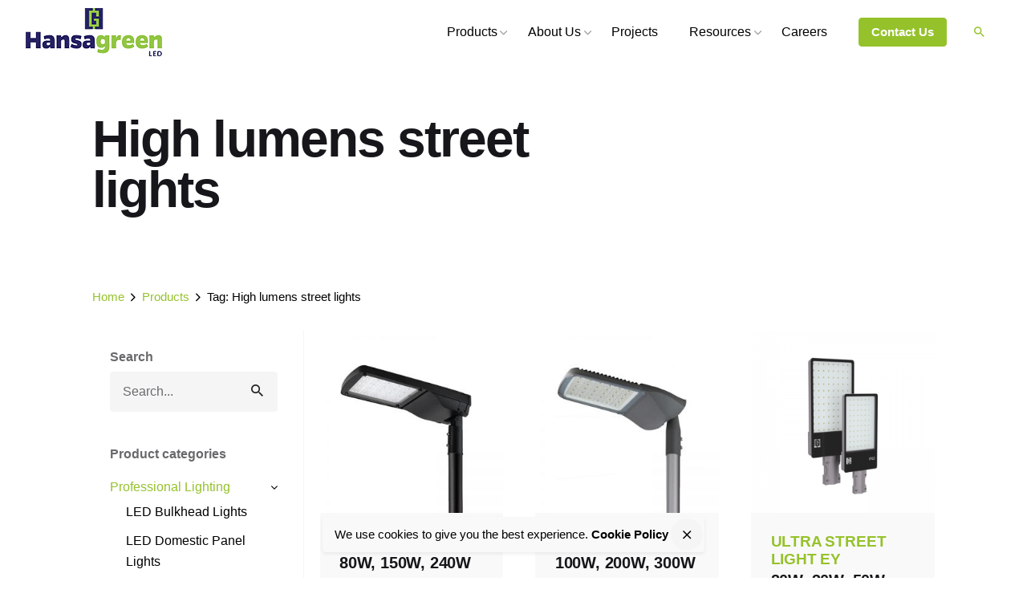

--- FILE ---
content_type: text/html; charset=UTF-8
request_url: https://hansagreen.com/product-tag/high-lumens-street-lights/
body_size: 30035
content:

<!DOCTYPE html>
<html lang="en-US">
<head>
	<meta charset="UTF-8">
	<meta name="viewport" content="width=device-width, initial-scale=1.0, maximum-scale=1, user-scalable=no">

	<meta name='robots' content='index, follow, max-image-preview:large, max-snippet:-1, max-video-preview:-1' />

	<!-- This site is optimized with the Yoast SEO plugin v24.6 - https://yoast.com/wordpress/plugins/seo/ -->
	<title>High lumens street lights Archives - Hansagreen</title>
	<link rel="canonical" href="https://hansagreen.com/product-tag/high-lumens-street-lights/" />
	<meta property="og:locale" content="en_US" />
	<meta property="og:type" content="article" />
	<meta property="og:title" content="High lumens street lights Archives - Hansagreen" />
	<meta property="og:url" content="https://hansagreen.com/product-tag/high-lumens-street-lights/" />
	<meta property="og:site_name" content="Hansagreen" />
	<meta name="twitter:card" content="summary_large_image" />
	<script type="application/ld+json" class="yoast-schema-graph">{"@context":"https://schema.org","@graph":[{"@type":"CollectionPage","@id":"https://hansagreen.com/product-tag/high-lumens-street-lights/","url":"https://hansagreen.com/product-tag/high-lumens-street-lights/","name":"High lumens street lights Archives - Hansagreen","isPartOf":{"@id":"https://hansagreen.com/#website"},"primaryImageOfPage":{"@id":"https://hansagreen.com/product-tag/high-lumens-street-lights/#primaryimage"},"image":{"@id":"https://hansagreen.com/product-tag/high-lumens-street-lights/#primaryimage"},"thumbnailUrl":"https://hansagreen.com/wp-content/uploads/2021/11/Pelican-T-web.jpg","breadcrumb":{"@id":"https://hansagreen.com/product-tag/high-lumens-street-lights/#breadcrumb"},"inLanguage":"en-US"},{"@type":"ImageObject","inLanguage":"en-US","@id":"https://hansagreen.com/product-tag/high-lumens-street-lights/#primaryimage","url":"https://hansagreen.com/wp-content/uploads/2021/11/Pelican-T-web.jpg","contentUrl":"https://hansagreen.com/wp-content/uploads/2021/11/Pelican-T-web.jpg","width":800,"height":800},{"@type":"BreadcrumbList","@id":"https://hansagreen.com/product-tag/high-lumens-street-lights/#breadcrumb","itemListElement":[{"@type":"ListItem","position":1,"name":"Home","item":"https://hansagreen.com/"},{"@type":"ListItem","position":2,"name":"High lumens street lights"}]},{"@type":"WebSite","@id":"https://hansagreen.com/#website","url":"https://hansagreen.com/","name":"Hansagreen","description":"LED Lighting India UAE | Home, Office, Indoor, Outdoor, Street","potentialAction":[{"@type":"SearchAction","target":{"@type":"EntryPoint","urlTemplate":"https://hansagreen.com/?s={search_term_string}"},"query-input":{"@type":"PropertyValueSpecification","valueRequired":true,"valueName":"search_term_string"}}],"inLanguage":"en-US"}]}</script>
	<!-- / Yoast SEO plugin. -->


<link rel="alternate" type="application/rss+xml" title="Hansagreen &raquo; Feed" href="https://hansagreen.com/feed/" />
<link rel="alternate" type="application/rss+xml" title="Hansagreen &raquo; Comments Feed" href="https://hansagreen.com/comments/feed/" />
<link rel="alternate" type="application/rss+xml" title="Hansagreen &raquo; High lumens street lights Tag Feed" href="https://hansagreen.com/product-tag/high-lumens-street-lights/feed/" />
		<!-- This site uses the Google Analytics by MonsterInsights plugin v9.11.1 - Using Analytics tracking - https://www.monsterinsights.com/ -->
							<script src="//www.googletagmanager.com/gtag/js?id=G-9TM98KL0G4"  data-cfasync="false" data-wpfc-render="false" type="text/javascript" async></script>
			<script data-cfasync="false" data-wpfc-render="false" type="text/javascript">
				var mi_version = '9.11.1';
				var mi_track_user = true;
				var mi_no_track_reason = '';
								var MonsterInsightsDefaultLocations = {"page_location":"https:\/\/hansagreen.com\/product-tag\/high-lumens-street-lights\/"};
								if ( typeof MonsterInsightsPrivacyGuardFilter === 'function' ) {
					var MonsterInsightsLocations = (typeof MonsterInsightsExcludeQuery === 'object') ? MonsterInsightsPrivacyGuardFilter( MonsterInsightsExcludeQuery ) : MonsterInsightsPrivacyGuardFilter( MonsterInsightsDefaultLocations );
				} else {
					var MonsterInsightsLocations = (typeof MonsterInsightsExcludeQuery === 'object') ? MonsterInsightsExcludeQuery : MonsterInsightsDefaultLocations;
				}

								var disableStrs = [
										'ga-disable-G-9TM98KL0G4',
									];

				/* Function to detect opted out users */
				function __gtagTrackerIsOptedOut() {
					for (var index = 0; index < disableStrs.length; index++) {
						if (document.cookie.indexOf(disableStrs[index] + '=true') > -1) {
							return true;
						}
					}

					return false;
				}

				/* Disable tracking if the opt-out cookie exists. */
				if (__gtagTrackerIsOptedOut()) {
					for (var index = 0; index < disableStrs.length; index++) {
						window[disableStrs[index]] = true;
					}
				}

				/* Opt-out function */
				function __gtagTrackerOptout() {
					for (var index = 0; index < disableStrs.length; index++) {
						document.cookie = disableStrs[index] + '=true; expires=Thu, 31 Dec 2099 23:59:59 UTC; path=/';
						window[disableStrs[index]] = true;
					}
				}

				if ('undefined' === typeof gaOptout) {
					function gaOptout() {
						__gtagTrackerOptout();
					}
				}
								window.dataLayer = window.dataLayer || [];

				window.MonsterInsightsDualTracker = {
					helpers: {},
					trackers: {},
				};
				if (mi_track_user) {
					function __gtagDataLayer() {
						dataLayer.push(arguments);
					}

					function __gtagTracker(type, name, parameters) {
						if (!parameters) {
							parameters = {};
						}

						if (parameters.send_to) {
							__gtagDataLayer.apply(null, arguments);
							return;
						}

						if (type === 'event') {
														parameters.send_to = monsterinsights_frontend.v4_id;
							var hookName = name;
							if (typeof parameters['event_category'] !== 'undefined') {
								hookName = parameters['event_category'] + ':' + name;
							}

							if (typeof MonsterInsightsDualTracker.trackers[hookName] !== 'undefined') {
								MonsterInsightsDualTracker.trackers[hookName](parameters);
							} else {
								__gtagDataLayer('event', name, parameters);
							}
							
						} else {
							__gtagDataLayer.apply(null, arguments);
						}
					}

					__gtagTracker('js', new Date());
					__gtagTracker('set', {
						'developer_id.dZGIzZG': true,
											});
					if ( MonsterInsightsLocations.page_location ) {
						__gtagTracker('set', MonsterInsightsLocations);
					}
										__gtagTracker('config', 'G-9TM98KL0G4', {"forceSSL":"true","link_attribution":"true"} );
										window.gtag = __gtagTracker;										(function () {
						/* https://developers.google.com/analytics/devguides/collection/analyticsjs/ */
						/* ga and __gaTracker compatibility shim. */
						var noopfn = function () {
							return null;
						};
						var newtracker = function () {
							return new Tracker();
						};
						var Tracker = function () {
							return null;
						};
						var p = Tracker.prototype;
						p.get = noopfn;
						p.set = noopfn;
						p.send = function () {
							var args = Array.prototype.slice.call(arguments);
							args.unshift('send');
							__gaTracker.apply(null, args);
						};
						var __gaTracker = function () {
							var len = arguments.length;
							if (len === 0) {
								return;
							}
							var f = arguments[len - 1];
							if (typeof f !== 'object' || f === null || typeof f.hitCallback !== 'function') {
								if ('send' === arguments[0]) {
									var hitConverted, hitObject = false, action;
									if ('event' === arguments[1]) {
										if ('undefined' !== typeof arguments[3]) {
											hitObject = {
												'eventAction': arguments[3],
												'eventCategory': arguments[2],
												'eventLabel': arguments[4],
												'value': arguments[5] ? arguments[5] : 1,
											}
										}
									}
									if ('pageview' === arguments[1]) {
										if ('undefined' !== typeof arguments[2]) {
											hitObject = {
												'eventAction': 'page_view',
												'page_path': arguments[2],
											}
										}
									}
									if (typeof arguments[2] === 'object') {
										hitObject = arguments[2];
									}
									if (typeof arguments[5] === 'object') {
										Object.assign(hitObject, arguments[5]);
									}
									if ('undefined' !== typeof arguments[1].hitType) {
										hitObject = arguments[1];
										if ('pageview' === hitObject.hitType) {
											hitObject.eventAction = 'page_view';
										}
									}
									if (hitObject) {
										action = 'timing' === arguments[1].hitType ? 'timing_complete' : hitObject.eventAction;
										hitConverted = mapArgs(hitObject);
										__gtagTracker('event', action, hitConverted);
									}
								}
								return;
							}

							function mapArgs(args) {
								var arg, hit = {};
								var gaMap = {
									'eventCategory': 'event_category',
									'eventAction': 'event_action',
									'eventLabel': 'event_label',
									'eventValue': 'event_value',
									'nonInteraction': 'non_interaction',
									'timingCategory': 'event_category',
									'timingVar': 'name',
									'timingValue': 'value',
									'timingLabel': 'event_label',
									'page': 'page_path',
									'location': 'page_location',
									'title': 'page_title',
									'referrer' : 'page_referrer',
								};
								for (arg in args) {
																		if (!(!args.hasOwnProperty(arg) || !gaMap.hasOwnProperty(arg))) {
										hit[gaMap[arg]] = args[arg];
									} else {
										hit[arg] = args[arg];
									}
								}
								return hit;
							}

							try {
								f.hitCallback();
							} catch (ex) {
							}
						};
						__gaTracker.create = newtracker;
						__gaTracker.getByName = newtracker;
						__gaTracker.getAll = function () {
							return [];
						};
						__gaTracker.remove = noopfn;
						__gaTracker.loaded = true;
						window['__gaTracker'] = __gaTracker;
					})();
									} else {
										console.log("");
					(function () {
						function __gtagTracker() {
							return null;
						}

						window['__gtagTracker'] = __gtagTracker;
						window['gtag'] = __gtagTracker;
					})();
									}
			</script>
							<!-- / Google Analytics by MonsterInsights -->
		<style id='wp-img-auto-sizes-contain-inline-css' type='text/css'>
img:is([sizes=auto i],[sizes^="auto," i]){contain-intrinsic-size:3000px 1500px}
/*# sourceURL=wp-img-auto-sizes-contain-inline-css */
</style>
<link rel='stylesheet' id='sbi_styles-css' href='https://hansagreen.com/wp-content/plugins/instagram-feed/css/sbi-styles.min.css?ver=6.8.0' type='text/css' media='all' />
<style id='wp-emoji-styles-inline-css' type='text/css'>

	img.wp-smiley, img.emoji {
		display: inline !important;
		border: none !important;
		box-shadow: none !important;
		height: 1em !important;
		width: 1em !important;
		margin: 0 0.07em !important;
		vertical-align: -0.1em !important;
		background: none !important;
		padding: 0 !important;
	}
/*# sourceURL=wp-emoji-styles-inline-css */
</style>
<link rel='stylesheet' id='wp-block-library-css' href='https://hansagreen.com/wp-includes/css/dist/block-library/style.min.css?ver=6.9' type='text/css' media='all' />
<link rel='stylesheet' id='wc-blocks-style-css' href='https://hansagreen.com/wp-content/plugins/woocommerce/assets/client/blocks/wc-blocks.css?ver=wc-9.7.2' type='text/css' media='all' />
<style id='global-styles-inline-css' type='text/css'>
:root{--wp--preset--aspect-ratio--square: 1;--wp--preset--aspect-ratio--4-3: 4/3;--wp--preset--aspect-ratio--3-4: 3/4;--wp--preset--aspect-ratio--3-2: 3/2;--wp--preset--aspect-ratio--2-3: 2/3;--wp--preset--aspect-ratio--16-9: 16/9;--wp--preset--aspect-ratio--9-16: 9/16;--wp--preset--color--black: #000000;--wp--preset--color--cyan-bluish-gray: #abb8c3;--wp--preset--color--white: #ffffff;--wp--preset--color--pale-pink: #f78da7;--wp--preset--color--vivid-red: #cf2e2e;--wp--preset--color--luminous-vivid-orange: #ff6900;--wp--preset--color--luminous-vivid-amber: #fcb900;--wp--preset--color--light-green-cyan: #7bdcb5;--wp--preset--color--vivid-green-cyan: #00d084;--wp--preset--color--pale-cyan-blue: #8ed1fc;--wp--preset--color--vivid-cyan-blue: #0693e3;--wp--preset--color--vivid-purple: #9b51e0;--wp--preset--color--brand-color: #95c22b;--wp--preset--color--beige-dark: #A1824F;--wp--preset--color--dark-strong: #24262B;--wp--preset--color--dark-light: #32353C;--wp--preset--color--grey-strong: #838998;--wp--preset--gradient--vivid-cyan-blue-to-vivid-purple: linear-gradient(135deg,rgb(6,147,227) 0%,rgb(155,81,224) 100%);--wp--preset--gradient--light-green-cyan-to-vivid-green-cyan: linear-gradient(135deg,rgb(122,220,180) 0%,rgb(0,208,130) 100%);--wp--preset--gradient--luminous-vivid-amber-to-luminous-vivid-orange: linear-gradient(135deg,rgb(252,185,0) 0%,rgb(255,105,0) 100%);--wp--preset--gradient--luminous-vivid-orange-to-vivid-red: linear-gradient(135deg,rgb(255,105,0) 0%,rgb(207,46,46) 100%);--wp--preset--gradient--very-light-gray-to-cyan-bluish-gray: linear-gradient(135deg,rgb(238,238,238) 0%,rgb(169,184,195) 100%);--wp--preset--gradient--cool-to-warm-spectrum: linear-gradient(135deg,rgb(74,234,220) 0%,rgb(151,120,209) 20%,rgb(207,42,186) 40%,rgb(238,44,130) 60%,rgb(251,105,98) 80%,rgb(254,248,76) 100%);--wp--preset--gradient--blush-light-purple: linear-gradient(135deg,rgb(255,206,236) 0%,rgb(152,150,240) 100%);--wp--preset--gradient--blush-bordeaux: linear-gradient(135deg,rgb(254,205,165) 0%,rgb(254,45,45) 50%,rgb(107,0,62) 100%);--wp--preset--gradient--luminous-dusk: linear-gradient(135deg,rgb(255,203,112) 0%,rgb(199,81,192) 50%,rgb(65,88,208) 100%);--wp--preset--gradient--pale-ocean: linear-gradient(135deg,rgb(255,245,203) 0%,rgb(182,227,212) 50%,rgb(51,167,181) 100%);--wp--preset--gradient--electric-grass: linear-gradient(135deg,rgb(202,248,128) 0%,rgb(113,206,126) 100%);--wp--preset--gradient--midnight: linear-gradient(135deg,rgb(2,3,129) 0%,rgb(40,116,252) 100%);--wp--preset--font-size--small: 14px;--wp--preset--font-size--medium: 20px;--wp--preset--font-size--large: 17px;--wp--preset--font-size--x-large: 42px;--wp--preset--font-size--extra-small: 13px;--wp--preset--font-size--normal: 15px;--wp--preset--font-size--larger: 20px;--wp--preset--font-family--inter: "Inter", sans-serif;--wp--preset--font-family--cardo: Cardo;--wp--preset--spacing--20: 0.44rem;--wp--preset--spacing--30: 0.67rem;--wp--preset--spacing--40: 1rem;--wp--preset--spacing--50: 1.5rem;--wp--preset--spacing--60: 2.25rem;--wp--preset--spacing--70: 3.38rem;--wp--preset--spacing--80: 5.06rem;--wp--preset--shadow--natural: 6px 6px 9px rgba(0, 0, 0, 0.2);--wp--preset--shadow--deep: 12px 12px 50px rgba(0, 0, 0, 0.4);--wp--preset--shadow--sharp: 6px 6px 0px rgba(0, 0, 0, 0.2);--wp--preset--shadow--outlined: 6px 6px 0px -3px rgb(255, 255, 255), 6px 6px rgb(0, 0, 0);--wp--preset--shadow--crisp: 6px 6px 0px rgb(0, 0, 0);}:where(.is-layout-flex){gap: 0.5em;}:where(.is-layout-grid){gap: 0.5em;}body .is-layout-flex{display: flex;}.is-layout-flex{flex-wrap: wrap;align-items: center;}.is-layout-flex > :is(*, div){margin: 0;}body .is-layout-grid{display: grid;}.is-layout-grid > :is(*, div){margin: 0;}:where(.wp-block-columns.is-layout-flex){gap: 2em;}:where(.wp-block-columns.is-layout-grid){gap: 2em;}:where(.wp-block-post-template.is-layout-flex){gap: 1.25em;}:where(.wp-block-post-template.is-layout-grid){gap: 1.25em;}.has-black-color{color: var(--wp--preset--color--black) !important;}.has-cyan-bluish-gray-color{color: var(--wp--preset--color--cyan-bluish-gray) !important;}.has-white-color{color: var(--wp--preset--color--white) !important;}.has-pale-pink-color{color: var(--wp--preset--color--pale-pink) !important;}.has-vivid-red-color{color: var(--wp--preset--color--vivid-red) !important;}.has-luminous-vivid-orange-color{color: var(--wp--preset--color--luminous-vivid-orange) !important;}.has-luminous-vivid-amber-color{color: var(--wp--preset--color--luminous-vivid-amber) !important;}.has-light-green-cyan-color{color: var(--wp--preset--color--light-green-cyan) !important;}.has-vivid-green-cyan-color{color: var(--wp--preset--color--vivid-green-cyan) !important;}.has-pale-cyan-blue-color{color: var(--wp--preset--color--pale-cyan-blue) !important;}.has-vivid-cyan-blue-color{color: var(--wp--preset--color--vivid-cyan-blue) !important;}.has-vivid-purple-color{color: var(--wp--preset--color--vivid-purple) !important;}.has-black-background-color{background-color: var(--wp--preset--color--black) !important;}.has-cyan-bluish-gray-background-color{background-color: var(--wp--preset--color--cyan-bluish-gray) !important;}.has-white-background-color{background-color: var(--wp--preset--color--white) !important;}.has-pale-pink-background-color{background-color: var(--wp--preset--color--pale-pink) !important;}.has-vivid-red-background-color{background-color: var(--wp--preset--color--vivid-red) !important;}.has-luminous-vivid-orange-background-color{background-color: var(--wp--preset--color--luminous-vivid-orange) !important;}.has-luminous-vivid-amber-background-color{background-color: var(--wp--preset--color--luminous-vivid-amber) !important;}.has-light-green-cyan-background-color{background-color: var(--wp--preset--color--light-green-cyan) !important;}.has-vivid-green-cyan-background-color{background-color: var(--wp--preset--color--vivid-green-cyan) !important;}.has-pale-cyan-blue-background-color{background-color: var(--wp--preset--color--pale-cyan-blue) !important;}.has-vivid-cyan-blue-background-color{background-color: var(--wp--preset--color--vivid-cyan-blue) !important;}.has-vivid-purple-background-color{background-color: var(--wp--preset--color--vivid-purple) !important;}.has-black-border-color{border-color: var(--wp--preset--color--black) !important;}.has-cyan-bluish-gray-border-color{border-color: var(--wp--preset--color--cyan-bluish-gray) !important;}.has-white-border-color{border-color: var(--wp--preset--color--white) !important;}.has-pale-pink-border-color{border-color: var(--wp--preset--color--pale-pink) !important;}.has-vivid-red-border-color{border-color: var(--wp--preset--color--vivid-red) !important;}.has-luminous-vivid-orange-border-color{border-color: var(--wp--preset--color--luminous-vivid-orange) !important;}.has-luminous-vivid-amber-border-color{border-color: var(--wp--preset--color--luminous-vivid-amber) !important;}.has-light-green-cyan-border-color{border-color: var(--wp--preset--color--light-green-cyan) !important;}.has-vivid-green-cyan-border-color{border-color: var(--wp--preset--color--vivid-green-cyan) !important;}.has-pale-cyan-blue-border-color{border-color: var(--wp--preset--color--pale-cyan-blue) !important;}.has-vivid-cyan-blue-border-color{border-color: var(--wp--preset--color--vivid-cyan-blue) !important;}.has-vivid-purple-border-color{border-color: var(--wp--preset--color--vivid-purple) !important;}.has-vivid-cyan-blue-to-vivid-purple-gradient-background{background: var(--wp--preset--gradient--vivid-cyan-blue-to-vivid-purple) !important;}.has-light-green-cyan-to-vivid-green-cyan-gradient-background{background: var(--wp--preset--gradient--light-green-cyan-to-vivid-green-cyan) !important;}.has-luminous-vivid-amber-to-luminous-vivid-orange-gradient-background{background: var(--wp--preset--gradient--luminous-vivid-amber-to-luminous-vivid-orange) !important;}.has-luminous-vivid-orange-to-vivid-red-gradient-background{background: var(--wp--preset--gradient--luminous-vivid-orange-to-vivid-red) !important;}.has-very-light-gray-to-cyan-bluish-gray-gradient-background{background: var(--wp--preset--gradient--very-light-gray-to-cyan-bluish-gray) !important;}.has-cool-to-warm-spectrum-gradient-background{background: var(--wp--preset--gradient--cool-to-warm-spectrum) !important;}.has-blush-light-purple-gradient-background{background: var(--wp--preset--gradient--blush-light-purple) !important;}.has-blush-bordeaux-gradient-background{background: var(--wp--preset--gradient--blush-bordeaux) !important;}.has-luminous-dusk-gradient-background{background: var(--wp--preset--gradient--luminous-dusk) !important;}.has-pale-ocean-gradient-background{background: var(--wp--preset--gradient--pale-ocean) !important;}.has-electric-grass-gradient-background{background: var(--wp--preset--gradient--electric-grass) !important;}.has-midnight-gradient-background{background: var(--wp--preset--gradient--midnight) !important;}.has-small-font-size{font-size: var(--wp--preset--font-size--small) !important;}.has-medium-font-size{font-size: var(--wp--preset--font-size--medium) !important;}.has-large-font-size{font-size: var(--wp--preset--font-size--large) !important;}.has-x-large-font-size{font-size: var(--wp--preset--font-size--x-large) !important;}
/*# sourceURL=global-styles-inline-css */
</style>

<style id='classic-theme-styles-inline-css' type='text/css'>
/*! This file is auto-generated */
.wp-block-button__link{color:#fff;background-color:#32373c;border-radius:9999px;box-shadow:none;text-decoration:none;padding:calc(.667em + 2px) calc(1.333em + 2px);font-size:1.125em}.wp-block-file__button{background:#32373c;color:#fff;text-decoration:none}
/*# sourceURL=/wp-includes/css/classic-themes.min.css */
</style>
<link rel='stylesheet' id='contact-form-7-css' href='https://hansagreen.com/wp-content/plugins/contact-form-7/includes/css/styles.css?ver=6.0.5' type='text/css' media='all' />
<link rel='stylesheet' id='rs-plugin-settings-css' href='https://hansagreen.com/wp-content/plugins/slider-revolution/public/assets/css/rs6.css?ver=6.3.2' type='text/css' media='all' />
<style id='rs-plugin-settings-inline-css' type='text/css'>
#rs-demo-id {}
/*# sourceURL=rs-plugin-settings-inline-css */
</style>
<link rel='stylesheet' id='woof-css' href='https://hansagreen.com/wp-content/plugins/woocommerce-products-filter/css/front.css?ver=1.3.6.6' type='text/css' media='all' />
<style id='woof-inline-css' type='text/css'>

.woof_products_top_panel li span, .woof_products_top_panel2 li span{background: url(https://hansagreen.com/wp-content/plugins/woocommerce-products-filter/img/delete.png);background-size: 14px 14px;background-repeat: no-repeat;background-position: right;}
.woof_edit_view{
                    display: none;
                }

/*# sourceURL=woof-inline-css */
</style>
<link rel='stylesheet' id='chosen-drop-down-css' href='https://hansagreen.com/wp-content/plugins/woocommerce-products-filter/js/chosen/chosen.min.css?ver=1.3.6.6' type='text/css' media='all' />
<link rel='stylesheet' id='icheck-jquery-color-flat-css' href='https://hansagreen.com/wp-content/plugins/woocommerce-products-filter/js/icheck/skins/flat/_all.css?ver=1.3.6.6' type='text/css' media='all' />
<link rel='stylesheet' id='icheck-jquery-color-square-css' href='https://hansagreen.com/wp-content/plugins/woocommerce-products-filter/js/icheck/skins/square/_all.css?ver=1.3.6.6' type='text/css' media='all' />
<link rel='stylesheet' id='icheck-jquery-color-minimal-css' href='https://hansagreen.com/wp-content/plugins/woocommerce-products-filter/js/icheck/skins/minimal/_all.css?ver=1.3.6.6' type='text/css' media='all' />
<link rel='stylesheet' id='woof_by_author_html_items-css' href='https://hansagreen.com/wp-content/plugins/woocommerce-products-filter/ext/by_author/css/by_author.css?ver=1.3.6.6' type='text/css' media='all' />
<link rel='stylesheet' id='woof_by_instock_html_items-css' href='https://hansagreen.com/wp-content/plugins/woocommerce-products-filter/ext/by_instock/css/by_instock.css?ver=1.3.6.6' type='text/css' media='all' />
<link rel='stylesheet' id='woof_by_onsales_html_items-css' href='https://hansagreen.com/wp-content/plugins/woocommerce-products-filter/ext/by_onsales/css/by_onsales.css?ver=1.3.6.6' type='text/css' media='all' />
<link rel='stylesheet' id='woof_by_text_html_items-css' href='https://hansagreen.com/wp-content/plugins/woocommerce-products-filter/ext/by_text/assets/css/front.css?ver=1.3.6.6' type='text/css' media='all' />
<link rel='stylesheet' id='woof_label_html_items-css' href='https://hansagreen.com/wp-content/plugins/woocommerce-products-filter/ext/label/css/html_types/label.css?ver=1.3.6.6' type='text/css' media='all' />
<link rel='stylesheet' id='woof_select_radio_check_html_items-css' href='https://hansagreen.com/wp-content/plugins/woocommerce-products-filter/ext/select_radio_check/css/html_types/select_radio_check.css?ver=1.3.6.6' type='text/css' media='all' />
<link rel='stylesheet' id='woof_sd_html_items_checkbox-css' href='https://hansagreen.com/wp-content/plugins/woocommerce-products-filter/ext/smart_designer/css/elements/checkbox.css?ver=1.3.6.6' type='text/css' media='all' />
<link rel='stylesheet' id='woof_sd_html_items_radio-css' href='https://hansagreen.com/wp-content/plugins/woocommerce-products-filter/ext/smart_designer/css/elements/radio.css?ver=1.3.6.6' type='text/css' media='all' />
<link rel='stylesheet' id='woof_sd_html_items_switcher-css' href='https://hansagreen.com/wp-content/plugins/woocommerce-products-filter/ext/smart_designer/css/elements/switcher.css?ver=1.3.6.6' type='text/css' media='all' />
<link rel='stylesheet' id='woof_sd_html_items_color-css' href='https://hansagreen.com/wp-content/plugins/woocommerce-products-filter/ext/smart_designer/css/elements/color.css?ver=1.3.6.6' type='text/css' media='all' />
<link rel='stylesheet' id='woof_sd_html_items_tooltip-css' href='https://hansagreen.com/wp-content/plugins/woocommerce-products-filter/ext/smart_designer/css/tooltip.css?ver=1.3.6.6' type='text/css' media='all' />
<link rel='stylesheet' id='woof_sd_html_items_front-css' href='https://hansagreen.com/wp-content/plugins/woocommerce-products-filter/ext/smart_designer/css/front.css?ver=1.3.6.6' type='text/css' media='all' />
<link rel='stylesheet' id='woof-switcher23-css' href='https://hansagreen.com/wp-content/plugins/woocommerce-products-filter/css/switcher.css?ver=1.3.6.6' type='text/css' media='all' />
<style id='woocommerce-inline-inline-css' type='text/css'>
.woocommerce form .form-row .required { visibility: visible; }
/*# sourceURL=woocommerce-inline-inline-css */
</style>
<link rel='stylesheet' id='wp-job-manager-job-listings-css' href='https://hansagreen.com/wp-content/plugins/wp-job-manager/assets/dist/css/job-listings.css?ver=598383a28ac5f9f156e4' type='text/css' media='all' />
<link rel='stylesheet' id='brands-styles-css' href='https://hansagreen.com/wp-content/plugins/woocommerce/assets/css/brands.css?ver=9.7.2' type='text/css' media='all' />
<link rel='stylesheet' id='parent-style-css' href='https://hansagreen.com/wp-content/themes/ohio/style.css?ver=6.9' type='text/css' media='all' />
<link rel='stylesheet' id='hgSlickCSS-css' href='https://hansagreen.com/wp-content/themes/ohio-child/styles/slick.css?ver=6.9' type='text/css' media='all' />
<link rel='stylesheet' id='hansagreenCSS-css' href='https://hansagreen.com/wp-content/themes/ohio-child/styles/hansagreen.css?ver=1651132362' type='text/css' media='all' />
<link rel='stylesheet' id='hgtimelineCSS-css' href='https://hansagreen.com/wp-content/themes/ohio-child/styles/timeline.css?ver=1651132362' type='text/css' media='all' />
<link rel='stylesheet' id='hggalleryCSS-css' href='https://hansagreen.com/wp-content/themes/ohio-child/styles/gallery.css?ver=1653566533' type='text/css' media='all' />
<link rel='stylesheet' id='photoswipecustom-css-css' href='https://hansagreen.com/wp-content/themes/ohio-child/styles/photoswipe-custom.css?ver=1653566533' type='text/css' media='all' />
<link rel='stylesheet' id='photoswipecss-css' href='https://hansagreen.com/wp-content/themes/ohio-child/styles/photoswipe.css?ver=1651134758' type='text/css' media='all' />
<link rel='stylesheet' id='ohio-style-css' href='https://hansagreen.com/wp-content/themes/ohio-child/style.css?ver=2.3.1' type='text/css' media='all' />
<style id='ohio-style-inline-css' type='text/css'>
.brand-color,.brand-color-i,.brand-color-hover-i:hover,.brand-color-hover:hover,.has-brand-color-color,.is-style-outline .has-brand-color-color,a:hover,.blog-grid:not(.blog-grid-type-2):not(.blog-grid-type-4):hover h3 a,.portfolio-item.grid-2:hover h4.title,.fullscreen-nav li a:hover,.socialbar.inline a:hover,.gallery .expand .ion:hover,.close .ion:hover,.accordionItem_title:hover,.tab .tabNav_link:hover,.widget .socialbar a:hover,.social-bar .socialbar a:hover,.share-bar .links a:hover,.widget_shopping_cart_content .buttons a.button:first-child:hover,span.page-numbers.current,a.page-numbers:hover,.main-nav .nav-item.active-main-item > .menu-link,.comment-content a,.page-headline .subtitle b:before,nav.pagination li .page-numbers.active,#mega-menu-wrap > ul .sub-menu > li > a:hover,#mega-menu-wrap > ul .sub-sub-menu > li > a:hover,#mega-menu-wrap > ul > .current-menu-ancestor > a,#mega-menu-wrap > ul .sub-menu:not(.sub-menu-wide) .current-menu-ancestor > a,#mega-menu-wrap > ul .current-menu-item > a,#fullscreen-mega-menu-wrap > ul .current-menu-ancestor > a,#fullscreen-mega-menu-wrap > ul .current-menu-item > a,.woocommerce .woo-my-nav li.is-active a,.portfolio-sorting li a.active,.widget_nav_menu .current-menu-item > a,.widget_pages .current-menu-item > a,.portfolio-item-fullscreen .portfolio-details-date:before,.btn.btn-link:hover,.blog-grid-content .category-holder:after,.clb-page-headline .post-meta-estimate:before,.comments-area .comment-date-and-time:after,.post .entry-content a:not(.wp-block-button__link),.project-page-content .date:before,.pagination li .btn.active,.pagination li .btn.current,.pagination li .page-numbers.active,.pagination li .page-numbers.current,.category-holder:not(.no-divider):after,.inline-divider:after,.clb-hamburger-nav .menu .nav-item:hover > a.menu-link .ion,.clb-hamburger-nav .menu .nav-item .visible > a.menu-link .ion,.clb-hamburger-nav .menu .nav-item.active > a.menu-link .ion,.clb-hamburger-nav .menu .sub-nav-item:hover > a.menu-link .ion,.clb-hamburger-nav .menu .sub-nav-item .visible > a.menu-link .ion,.clb-hamburger-nav .menu .sub-nav-item.active > a.menu-link .ion,.widgets a,.widgets a *:not(.fab),.pricing:hover .pricing_price_title,.btn-link:focus, a.btn-link:focus,.btn-link:active, a.btn-link:active,.pricing_list_item .ion,a.highlighted,.woocommerce .woocommerce-privacy-policy-text a,.blog-grid-type-6 .category-holder a.category{color:#95c22b;}.brand-border-color,.brand-border-color-hover,.has-brand-color-background-color,.is-style-outline .has-brand-color-color,.wp-block-button__link:hover,.custom-cursor .circle-cursor--outer,.btn-brand, .btn:not(.btn-link):hover,.btn-brand:active, .btn:not(.btn-link):active,.btn-brand:focus, .btn:not(.btn-link):focus,a.button:hover,button.button:hover,.pricing:hover .btn.btn-brand{border-color:#95c22b;}.brand-bg-color,.brand-bg-color-after,.brand-bg-color-before,.brand-bg-color-hover,.brand-bg-color-i,.brand-bg-color-hover-i,.btn-brand:not(.btn-outline),.has-brand-color-background-color,a.brand-bg-color,.wp-block-button__link:hover,.widget_price_filter .ui-slider-range,.widget_price_filter .ui-slider-handle:after,.main-nav .nav-item:before,.main-nav .nav-item.current-menu-item:before,.widget_calendar caption,.tag:not(.tag-portfolio):hover,.page-headline .tags .tag,.radio input:checked + .input:after,.menu-list-details .tag,.custom-cursor .circle-cursor--inner,.custom-cursor .circle-cursor--inner.cursor-link-hover,.btn-round:before,.btn:not(.btn-link):hover,.btn:not(.btn-link):active,.btn:not(.btn-link):focus,button.button:not(.btn-link):hover,a.button:not(.btn-link):hover,.btn.btn-flat:hover,.btn.btn-flat:focus,.btn.btn-outline:hover,nav.pagination li .btn.active:hover,.tag:not(body):hover,.tag-cloud-link:hover,.pricing_price_time:hover,.pricing:hover .btn.btn-brand{background-color:#95c22b;}::selection{background-color:rgba(149,194,43,0.32);}a,.post .entry-content a:not(.wp-block-button__link){color:#95c22b;}.header-fixed .menu > li > a,.header-fixed .menu-optional .cart-total a,.header-fixed .menu-optional > li > a,.clb-hamburger .hamburger{color:#0a0a0a;}.site-header{border:none;}.site-header.header-fixed{border:none;}#masthead .btn-optional{background-color:#95c22b;border-color:#95c22b;}.clb-page-headline::after{background-color:transparent;}.page-container,.elementor .elementor-section.elementor-section-boxed > .elementor-container{max-width:1300px}.header-wrap.page-container{max-width:1300px}.site-footer .page-container{max-width:1300px}.spinner .path,.sk-preloader .sk-circle:before,.sk-folding-cube .sk-cube:before,.sk-preloader .sk-child:before,.sk-double-bounce .sk-child{stroke:#000000;background-color:#000000;}.sk-percentage .sk-percentage-percent{color:#000000;}.page-preloader:not(.percentage-preloader),.page-preloader.percentage-preloader .sk-percentage{background-color:#81d742;}.clb-scroll-top:not(.light-typo):not(.dark-typo),.clb-scroll-top:hover,.clb-scroll-top:not(.light-typo):not(.dark-typo) .font-titles{color:#000000;}.clb-subscribe-img{background-image:url('https://hansagreen.com/wp-content/uploads/2019/10/oh__img9-768x960.jpg');background-size:cover;background-position:center center;background-repeat:no-repeat;}.site-footer{background-color:#ffffff;color:rgba(0,0,0,0.8);}.site-footer,.site-footer .widgets a,.site-footer .btn-flat{color:rgba(0,0,0,0.8);}.site-footer .widget-title{color:#000000;}body{}{}h1,h2,h3,h4,h5,h6,.box-count,.font-titles,.fullscreen-nav .menu-link,.clb-hamburger-nav .menu .nav-item a,.site-header.mobile-header .main-nav .nav-item,.btn, .button, a.button, input[type="submit"], a.btn-link,.widget_shopping_cart_content .mini-cart-description .mini-cart-item-title > a,.woo-c_product_name > a:not(.woo-c_product_category),.socialbar.inline a,.vc_row .vc-bg-side-text,.counter-box-count{}.countdown-box .box-time .box-count,.chart-box-pie-content{}.countdown-box .box-time .box-count,.chart-box-pie-content{}.countdown-box .box-time .box-count,.chart-box-pie-content{}.portfolio-item-2 h4{}p.subtitle,.subtitle-font,.heading .subtitle{}{}.contact-form.classic input::-webkit-input-placeholder,.contact-form.classic textarea::-webkit-input-placeholder,input.classic::-webkit-input-placeholder,input.classic::-moz-placeholder{}.contact-form.classic input::-moz-placeholder,.contact-form.classic textarea::-moz-placeholder{}input.classic:-ms-input-placeholder,.contact-form.classic input:-ms-input-placeholder,.contact-form.classic textarea:-ms-input-placeholder{} @media screen and (min-width:1025px){} @media screen and (min-width:769px) and (max-width:1024px){} @media screen and (max-width:768px){.site-header:not(.header-fixed) .menu > li > a,.site-header:not(.header-fixed) .menu > li .sub-nav-item a,.site-header:not(.header-fixed) .menu-optional .cart-total a,.site-header:not(.header-fixed) .menu-optional .cart .ion,.site-header:not(.header-fixed) .menu-optional > li > a,.site-header:not(.header-fixed) .select-styled,.site-header:not(.header-fixed) .clb-hamburger .clb-hamburger-holder ._shape{color:#95c22b;}.site-header .menu > li > a.menu-link,.main-nav .nav-item a,.main-nav .copyright,.main-nav .copyright a,.mbl-overlay .close-bar .ion{color:#0a0a0a;}}
/*# sourceURL=ohio-style-inline-css */
</style>
<link rel='stylesheet' id='wpr-text-animations-css-css' href='https://hansagreen.com/wp-content/plugins/royal-elementor-addons/assets/css/lib/animations/text-animations.min.css?ver=1.7.1012' type='text/css' media='all' />
<link rel='stylesheet' id='wpr-addons-css-css' href='https://hansagreen.com/wp-content/plugins/royal-elementor-addons/assets/css/frontend.min.css?ver=1.7.1012' type='text/css' media='all' />
<link rel='stylesheet' id='font-awesome-5-all-css' href='https://hansagreen.com/wp-content/plugins/elementor/assets/lib/font-awesome/css/all.min.css?ver=1.7.1012' type='text/css' media='all' />
<script type="text/javascript" data-cfasync="false" src="https://hansagreen.com/wp-includes/js/jquery/jquery.min.js?ver=3.7.1" id="jquery-core-js"></script>
<script type="text/javascript" data-cfasync="false" src="https://hansagreen.com/wp-includes/js/jquery/jquery-migrate.min.js?ver=3.4.1" id="jquery-migrate-js"></script>
<script type="text/javascript" id="jquery-js-after">
/* <![CDATA[ */
if (typeof (window.wpfReadyList) == "undefined") {
			var v = jQuery.fn.jquery;
			if (v && parseInt(v) >= 3 && window.self === window.top) {
				var readyList=[];
				window.originalReadyMethod = jQuery.fn.ready;
				jQuery.fn.ready = function(){
					if(arguments.length && arguments.length > 0 && typeof arguments[0] === "function") {
						readyList.push({"c": this, "a": arguments});
					}
					return window.originalReadyMethod.apply( this, arguments );
				};
				window.wpfReadyList = readyList;
			}}
//# sourceURL=jquery-js-after
/* ]]> */
</script>
<script type="text/javascript" id="woof-husky-js-extra">
/* <![CDATA[ */
var woof_husky_txt = {"ajax_url":"https://hansagreen.com/wp-admin/admin-ajax.php","plugin_uri":"https://hansagreen.com/wp-content/plugins/woocommerce-products-filter/ext/by_text/","loader":"https://hansagreen.com/wp-content/plugins/woocommerce-products-filter/ext/by_text/assets/img/ajax-loader.gif","not_found":"Nothing found!","prev":"Prev","next":"Next","site_link":"https://hansagreen.com","default_data":{"placeholder":"","behavior":"title_or_content_or_excerpt","search_by_full_word":"0","autocomplete":1,"how_to_open_links":"0","taxonomy_compatibility":"0","sku_compatibility":"1","custom_fields":"","search_desc_variant":"0","view_text_length":"10","min_symbols":"3","max_posts":"10","image":"","notes_for_customer":"","template":"","max_open_height":"300","page":0}};
//# sourceURL=woof-husky-js-extra
/* ]]> */
</script>
<script type="text/javascript" src="https://hansagreen.com/wp-content/plugins/woocommerce-products-filter/ext/by_text/assets/js/husky.js?ver=1.3.6.6" id="woof-husky-js"></script>
<script type="text/javascript" src="https://hansagreen.com/wp-content/plugins/google-analytics-for-wordpress/assets/js/frontend-gtag.min.js?ver=9.11.1" id="monsterinsights-frontend-script-js" async="async" data-wp-strategy="async"></script>
<script data-cfasync="false" data-wpfc-render="false" type="text/javascript" id='monsterinsights-frontend-script-js-extra'>/* <![CDATA[ */
var monsterinsights_frontend = {"js_events_tracking":"true","download_extensions":"doc,pdf,ppt,zip,xls,docx,pptx,xlsx","inbound_paths":"[{\"path\":\"\\\/go\\\/\",\"label\":\"affiliate\"},{\"path\":\"\\\/recommend\\\/\",\"label\":\"affiliate\"}]","home_url":"https:\/\/hansagreen.com","hash_tracking":"false","v4_id":"G-9TM98KL0G4"};/* ]]> */
</script>
<script type="text/javascript" src="https://hansagreen.com/wp-content/plugins/slider-revolution/public/assets/js/rbtools.min.js?ver=6.3.2" id="tp-tools-js"></script>
<script type="text/javascript" src="https://hansagreen.com/wp-content/plugins/slider-revolution/public/assets/js/rs6.min.js?ver=6.3.2" id="revmin-js"></script>
<script type="text/javascript" src="https://hansagreen.com/wp-content/plugins/woocommerce/assets/js/jquery-blockui/jquery.blockUI.min.js?ver=2.7.0-wc.9.7.2" id="jquery-blockui-js" data-wp-strategy="defer"></script>
<script type="text/javascript" id="wc-add-to-cart-js-extra">
/* <![CDATA[ */
var wc_add_to_cart_params = {"ajax_url":"/wp-admin/admin-ajax.php","wc_ajax_url":"/?wc-ajax=%%endpoint%%","i18n_view_cart":"View cart","cart_url":"https://hansagreen.com/cart/","is_cart":"","cart_redirect_after_add":"no"};
//# sourceURL=wc-add-to-cart-js-extra
/* ]]> */
</script>
<script type="text/javascript" src="https://hansagreen.com/wp-content/plugins/woocommerce/assets/js/frontend/add-to-cart.min.js?ver=9.7.2" id="wc-add-to-cart-js" data-wp-strategy="defer"></script>
<script type="text/javascript" src="https://hansagreen.com/wp-content/plugins/woocommerce/assets/js/js-cookie/js.cookie.min.js?ver=2.1.4-wc.9.7.2" id="js-cookie-js" defer="defer" data-wp-strategy="defer"></script>
<script type="text/javascript" id="woocommerce-js-extra">
/* <![CDATA[ */
var woocommerce_params = {"ajax_url":"/wp-admin/admin-ajax.php","wc_ajax_url":"/?wc-ajax=%%endpoint%%","i18n_password_show":"Show password","i18n_password_hide":"Hide password"};
//# sourceURL=woocommerce-js-extra
/* ]]> */
</script>
<script type="text/javascript" src="https://hansagreen.com/wp-content/plugins/woocommerce/assets/js/frontend/woocommerce.min.js?ver=9.7.2" id="woocommerce-js" defer="defer" data-wp-strategy="defer"></script>
<script type="text/javascript" src="https://hansagreen.com/wp-content/plugins/js_composer/assets/js/vendors/woocommerce-add-to-cart.js?ver=6.4.2" id="vc_woocommerce-add-to-cart-js-js"></script>
<script type="text/javascript" src="https://hansagreen.com/wp-content/themes/ohio-child/scripts/slick.min.js?ver=6.9" id="hgSlickJS-js"></script>
<script type="text/javascript" src="https://hansagreen.com/wp-content/themes/ohio-child/scripts/matchHeight.js?ver=6.9" id="hgMatchHeight-js"></script>
<script type="text/javascript" src="https://hansagreen.com/wp-content/themes/ohio-child/scripts/jquery.slimscroll.min.js?ver=6.9" id="hgSlimScroll-js"></script>
<script type="text/javascript" src="https://hansagreen.com/wp-content/themes/ohio-child/scripts/hansagreen.js?ver=1623483738" id="hansagreenScripts-js"></script>
<script type="text/javascript" src="https://hansagreen.com/wp-content/themes/ohio-child/scripts/photoswipe-ui.js?ver=1649930760" id="photoswipe-ui-js"></script>
<script type="text/javascript" src="https://hansagreen.com/wp-content/plugins/woocommerce/assets/js/photoswipe/photoswipe.min.js?ver=4.1.1-wc.9.7.2" id="photoswipe-js" defer="defer" data-wp-strategy="defer"></script>
<link rel="EditURI" type="application/rsd+xml" title="RSD" href="https://hansagreen.com/xmlrpc.php?rsd" />
<meta name="generator" content="WordPress 6.9" />
<meta name="generator" content="WooCommerce 9.7.2" />
	<noscript><style>.woocommerce-product-gallery{ opacity: 1 !important; }</style></noscript>
	<meta name="generator" content="Elementor 3.28.0; features: e_font_icon_svg, additional_custom_breakpoints, e_local_google_fonts, e_element_cache; settings: css_print_method-external, google_font-enabled, font_display-swap">
			<style>
				.e-con.e-parent:nth-of-type(n+4):not(.e-lazyloaded):not(.e-no-lazyload),
				.e-con.e-parent:nth-of-type(n+4):not(.e-lazyloaded):not(.e-no-lazyload) * {
					background-image: none !important;
				}
				@media screen and (max-height: 1024px) {
					.e-con.e-parent:nth-of-type(n+3):not(.e-lazyloaded):not(.e-no-lazyload),
					.e-con.e-parent:nth-of-type(n+3):not(.e-lazyloaded):not(.e-no-lazyload) * {
						background-image: none !important;
					}
				}
				@media screen and (max-height: 640px) {
					.e-con.e-parent:nth-of-type(n+2):not(.e-lazyloaded):not(.e-no-lazyload),
					.e-con.e-parent:nth-of-type(n+2):not(.e-lazyloaded):not(.e-no-lazyload) * {
						background-image: none !important;
					}
				}
			</style>
			<meta name="generator" content="Powered by WPBakery Page Builder - drag and drop page builder for WordPress."/>
<meta name="generator" content="Powered by Slider Revolution 6.3.2 - responsive, Mobile-Friendly Slider Plugin for WordPress with comfortable drag and drop interface." />
<style class='wp-fonts-local' type='text/css'>
@font-face{font-family:Inter;font-style:normal;font-weight:300 900;font-display:fallback;src:url('https://hansagreen.com/wp-content/plugins/woocommerce/assets/fonts/Inter-VariableFont_slnt,wght.woff2') format('woff2');font-stretch:normal;}
@font-face{font-family:Cardo;font-style:normal;font-weight:400;font-display:fallback;src:url('https://hansagreen.com/wp-content/plugins/woocommerce/assets/fonts/cardo_normal_400.woff2') format('woff2');}
</style>
<link rel="icon" href="https://hansagreen.com/wp-content/uploads/2021/07/favicon.jpeg" sizes="32x32" />
<link rel="icon" href="https://hansagreen.com/wp-content/uploads/2021/07/favicon.jpeg" sizes="192x192" />
<link rel="apple-touch-icon" href="https://hansagreen.com/wp-content/uploads/2021/07/favicon.jpeg" />
<meta name="msapplication-TileImage" content="https://hansagreen.com/wp-content/uploads/2021/07/favicon.jpeg" />
<script type="text/javascript">function setREVStartSize(e){
			//window.requestAnimationFrame(function() {				 
				window.RSIW = window.RSIW===undefined ? window.innerWidth : window.RSIW;	
				window.RSIH = window.RSIH===undefined ? window.innerHeight : window.RSIH;	
				try {								
					var pw = document.getElementById(e.c).parentNode.offsetWidth,
						newh;
					pw = pw===0 || isNaN(pw) ? window.RSIW : pw;
					e.tabw = e.tabw===undefined ? 0 : parseInt(e.tabw);
					e.thumbw = e.thumbw===undefined ? 0 : parseInt(e.thumbw);
					e.tabh = e.tabh===undefined ? 0 : parseInt(e.tabh);
					e.thumbh = e.thumbh===undefined ? 0 : parseInt(e.thumbh);
					e.tabhide = e.tabhide===undefined ? 0 : parseInt(e.tabhide);
					e.thumbhide = e.thumbhide===undefined ? 0 : parseInt(e.thumbhide);
					e.mh = e.mh===undefined || e.mh=="" || e.mh==="auto" ? 0 : parseInt(e.mh,0);		
					if(e.layout==="fullscreen" || e.l==="fullscreen") 						
						newh = Math.max(e.mh,window.RSIH);					
					else{					
						e.gw = Array.isArray(e.gw) ? e.gw : [e.gw];
						for (var i in e.rl) if (e.gw[i]===undefined || e.gw[i]===0) e.gw[i] = e.gw[i-1];					
						e.gh = e.el===undefined || e.el==="" || (Array.isArray(e.el) && e.el.length==0)? e.gh : e.el;
						e.gh = Array.isArray(e.gh) ? e.gh : [e.gh];
						for (var i in e.rl) if (e.gh[i]===undefined || e.gh[i]===0) e.gh[i] = e.gh[i-1];
											
						var nl = new Array(e.rl.length),
							ix = 0,						
							sl;					
						e.tabw = e.tabhide>=pw ? 0 : e.tabw;
						e.thumbw = e.thumbhide>=pw ? 0 : e.thumbw;
						e.tabh = e.tabhide>=pw ? 0 : e.tabh;
						e.thumbh = e.thumbhide>=pw ? 0 : e.thumbh;					
						for (var i in e.rl) nl[i] = e.rl[i]<window.RSIW ? 0 : e.rl[i];
						sl = nl[0];									
						for (var i in nl) if (sl>nl[i] && nl[i]>0) { sl = nl[i]; ix=i;}															
						var m = pw>(e.gw[ix]+e.tabw+e.thumbw) ? 1 : (pw-(e.tabw+e.thumbw)) / (e.gw[ix]);					
						newh =  (e.gh[ix] * m) + (e.tabh + e.thumbh);
					}				
					if(window.rs_init_css===undefined) window.rs_init_css = document.head.appendChild(document.createElement("style"));					
					document.getElementById(e.c).height = newh+"px";
					window.rs_init_css.innerHTML += "#"+e.c+"_wrapper { height: "+newh+"px }";				
				} catch(e){
					console.log("Failure at Presize of Slider:" + e)
				}					   
			//});
		  };</script>
		<style type="text/css" id="wp-custom-css">
			/* Top bar container styling */
.top-bar {
    margin: 0 auto;   /* Centers the top bar */
    overflow: hidden; /* Ensures no part of the image is overflowing the container */
	display:none;
}

/* Make the image full width within the top bar */
.top-bar img {
    display: block;   /* Removes any unwanted spacing around the image */
    width: 100%;      /* Makes the image stretch to 100% width of its container */
    height: auto;     /* Maintains the aspect ratio of the image */
    margin: 0 auto;   /* Centers the image (optional, but ensures no unintended margins) */
}

/* Blinking effect for the image */
.top-bar img {
    display: block;
    margin: 0 auto;
    animation: blink-animation 5s infinite; /* Apply the animation */
}

/* Keyframes to create the blinking effect */
@keyframes blink-animation {
    0% {
        opacity: 1; /* Fully visible */
    }
    50% {
        opacity: 0; /* Fully invisible */
    }
    100% {
        opacity: 1; /* Back to fully visible */
    }
}
		</style>
		<style id="wpr_lightbox_styles">
				.lg-backdrop {
					background-color: rgba(0,0,0,0.6) !important;
				}
				.lg-toolbar,
				.lg-dropdown {
					background-color: rgba(0,0,0,0.8) !important;
				}
				.lg-dropdown:after {
					border-bottom-color: rgba(0,0,0,0.8) !important;
				}
				.lg-sub-html {
					background-color: rgba(0,0,0,0.8) !important;
				}
				.lg-thumb-outer,
				.lg-progress-bar {
					background-color: #444444 !important;
				}
				.lg-progress {
					background-color: #a90707 !important;
				}
				.lg-icon {
					color: #efefef !important;
					font-size: 20px !important;
				}
				.lg-icon.lg-toogle-thumb {
					font-size: 24px !important;
				}
				.lg-icon:hover,
				.lg-dropdown-text:hover {
					color: #ffffff !important;
				}
				.lg-sub-html,
				.lg-dropdown-text {
					color: #efefef !important;
					font-size: 14px !important;
				}
				#lg-counter {
					color: #efefef !important;
					font-size: 14px !important;
				}
				.lg-prev,
				.lg-next {
					font-size: 35px !important;
				}

				/* Defaults */
				.lg-icon {
				background-color: transparent !important;
				}

				#lg-counter {
				opacity: 0.9;
				}

				.lg-thumb-outer {
				padding: 0 10px;
				}

				.lg-thumb-item {
				border-radius: 0 !important;
				border: none !important;
				opacity: 0.5;
				}

				.lg-thumb-item.active {
					opacity: 1;
				}
	         </style><noscript><style> .wpb_animate_when_almost_visible { opacity: 1; }</style></noscript><link rel='stylesheet' id='woof_sections_style-css' href='https://hansagreen.com/wp-content/plugins/woocommerce-products-filter/ext/sections/css/sections.css?ver=1.3.6.6' type='text/css' media='all' />
<link rel='stylesheet' id='woof_tooltip-css-css' href='https://hansagreen.com/wp-content/plugins/woocommerce-products-filter/js/tooltip/css/tooltipster.bundle.min.css?ver=1.3.6.6' type='text/css' media='all' />
<link rel='stylesheet' id='woof_tooltip-css-noir-css' href='https://hansagreen.com/wp-content/plugins/woocommerce-products-filter/js/tooltip/css/plugins/tooltipster/sideTip/themes/tooltipster-sideTip-noir.min.css?ver=1.3.6.6' type='text/css' media='all' />
<link rel='stylesheet' id='ion.range-slider-css' href='https://hansagreen.com/wp-content/plugins/woocommerce-products-filter/js/ion.range-slider/css/ion.rangeSlider.css?ver=1.3.6.6' type='text/css' media='all' />
<link rel='stylesheet' id='select2-css' href='https://hansagreen.com/wp-content/plugins/woocommerce/assets/css/select2.css?ver=9.7.2' type='text/css' media='all' />
<link rel='stylesheet' id='woof-front-builder-css-css' href='https://hansagreen.com/wp-content/plugins/woocommerce-products-filter/ext/front_builder/css/front-builder.css?ver=1.3.6.6' type='text/css' media='all' />
<link rel='stylesheet' id='woof-slideout-tab-css-css' href='https://hansagreen.com/wp-content/plugins/woocommerce-products-filter/ext/slideout/css/jquery.tabSlideOut.css?ver=1.3.6.6' type='text/css' media='all' />
<link rel='stylesheet' id='woof-slideout-css-css' href='https://hansagreen.com/wp-content/plugins/woocommerce-products-filter/ext/slideout/css/slideout.css?ver=1.3.6.6' type='text/css' media='all' />
<link rel='stylesheet' id='ionicons-css' href='https://hansagreen.com/wp-content/themes/ohio/assets/fonts/ionicons/css/ionicons.min.css?ver=6.9' type='text/css' media='all' />
<link rel='stylesheet' id='fontawesome-font-css' href='https://hansagreen.com/wp-content/themes/ohio/assets/fonts/fa/css/fontawesome.min.css?ver=6.9' type='text/css' media='all' />
</head>
<body data-rsssl=1 class="archive tax-product_tag term-high-lumens-street-lights term-266 wp-embed-responsive wp-theme-ohio wp-child-theme-ohio-child theme-ohio woocommerce woocommerce-page woocommerce-no-js hfeed ohio-theme-2-0-0 with-header-1 with-spacer ohio-child wpb-js-composer js-comp-ver-6.4.2 vc_responsive elementor-default elementor-kit-23936">
	
<div class="page-preloader " id="page-preloader">
		<svg class="spinner" viewBox="0 0 50 50">
  							<circle class="path" cx="25" cy="25" r="20" fill="none" stroke-width="4"></circle>
						</svg></div>
	
    <ul class="elements-bar left">
                    <li>
</li>
            </ul>

    <ul class="elements-bar right">
                    <li><a class="clb-scroll-top vc_hidden-md vc_hidden-sm vc_hidden-xs">
	<div class="clb-scroll-top-bar">
		<div class="scroll-track"></div>
	</div>
	<div class="clb-scroll-top-holder font-titles">
		Scroll to top	</div>
</a></li>
                    <li>
</li>
            </ul>

	<div class="circle-cursor circle-cursor--outer"></div>
	<div class="circle-cursor circle-cursor--inner"></div>

	<div id="page" class="site">

<div class="top-bar">
    <div class="container">
        <img src="https://hansagreen.com/wp-content/uploads/2025/03/MEE-dubai-website-banner-2025_page-0001.jpg" alt="Top Bar Image" />
        <!-- You can add additional content here like text or links -->
    </div>
</div>
		<a class="skip-link screen-reader-text" href="#main">Skip to content</a>




		
		
		

		
<header id="masthead" class="site-header header-1 header-dynamic-typo hamburger-position-left mobile-hamburger-position-right extended-menu"
	 data-header-fixed="true"		 data-fixed-initial-offset="150">

	<div class="header-wrap">
		<div class="header-wrap-inner">
			<div class="left-part">
												
<div class="site-branding">
	<a class="site-title font-titles" href="https://hansagreen.com/" rel="home">
		<div class="logo">
							<img src="https://hansagreen.com/wp-content/uploads/2020/12/logo-small.png" class=""  alt="Hansagreen" >
				
				
					</div>
		<div class="fixed-logo">
							<img src="https://hansagreen.com/wp-content/uploads/2020/12/logo-small.png"  alt="Hansagreen">
					</div>
						<div class="for-onepage">
			<span class="dark hidden">
									Hansagreen							</span>
			<span class="light hidden">
									<img src="https://hansagreen.com/wp-content/uploads/2020/12/logo-small.png"  alt="Hansagreen">
							</span>
		</div>
	</a>
</div>	
			</div>

	        <div class="right-part">
	            
<nav id="site-navigation" class="main-nav with-mobile-menu" data-mobile-menu-second-click-link="">

    <!-- Mobile overlay -->
    <div class="mbl-overlay menu-mbl-overlay">
        <div class="mbl-overlay-bg"></div>

        <!-- Close bar -->
        <div class="close-bar text-left">
            <div class="btn-round btn-round-light clb-close" tabindex="0">
                <i class="ion ion-md-close"></i>
            </div>

            <!-- Search -->
            
	<a class="search-global btn-round btn-round-light" tabindex="1" data-nav-search="true">
		<i class="icon ion ion-md-search brand-color-hover-i"></i>
	</a>
        </div>
        <div class="mbl-overlay-container">

            <!-- Navigation -->
            <div id="mega-menu-wrap" class="main-nav-container">

                <ul id="primary-menu" class="menu"><li id="nav-menu-item-22782-697224fe36c18" class="mega-menu-item nav-item menu-item-depth-0 has-submenu "><a href="https://hansagreen.com/products/" class="menu-link main-menu-link item-title"><span>Products</span><div class="has-submenu-icon"><i class="menu-plus ion ion-md-add"></i><i class="menu-chevron ion ion-ios-arrow-down"></i></div></a>
<div class="sub-nav"><ul class="menu-depth-1 sub-menu sub-nav-group" >
	<li id="nav-menu-item-23253-697224fe36c7c" class="mega-menu-item sub-nav-item menu-item-depth-1 "><a href="https://hansagreen.com/product-category/consumer-lighting/" class="menu-link sub-menu-link"><span>Consumer Lighting</span></a></li>
	<li id="nav-menu-item-23353-697224fe36ce0" class="mega-menu-item sub-nav-item menu-item-depth-1 "><a href="https://hansagreen.com/product-category/professional-lighting/" class="menu-link sub-menu-link"><span>Professional Lighting</span></a></li>
</ul></div>
</li>
<li id="nav-menu-item-22412-697224fe36d73" class="mega-menu-item nav-item menu-item-depth-0 has-submenu "><a href="https://hansagreen.com/about-us/" class="menu-link main-menu-link item-title"><span>About Us</span><div class="has-submenu-icon"><i class="menu-plus ion ion-md-add"></i><i class="menu-chevron ion ion-ios-arrow-down"></i></div></a>
<div class="sub-nav"><ul class="menu-depth-1 sub-menu sub-nav-group" >
	<li id="nav-menu-item-22426-697224fe36dbc" class="mega-menu-item sub-nav-item menu-item-depth-1 "><a href="https://hansagreen.com/about-us/#the-hansa-green-story" class="menu-link sub-menu-link"><span>The Hansa Green Story</span></a></li>
	<li id="nav-menu-item-22427-697224fe36e09" class="mega-menu-item sub-nav-item menu-item-depth-1 "><a href="https://hansagreen.com/about-us/#why-hansa-green" class="menu-link sub-menu-link"><span>Why Hansa Green LED?</span></a></li>
	<li id="nav-menu-item-22428-697224fe36e8c" class="mega-menu-item sub-nav-item menu-item-depth-1 "><a href="https://hansagreen.com/about-us/#our-journey" class="menu-link sub-menu-link"><span>Our Journey</span></a></li>
</ul></div>
</li>
<li id="nav-menu-item-23014-697224fe36ef4" class="mega-menu-item nav-item menu-item-depth-0 "><a href="https://hansagreen.com/projects/" class="menu-link main-menu-link item-title"><span>Projects</span></a></li>
<li id="nav-menu-item-23700-697224fe36f6c" class="mega-menu-item nav-item menu-item-depth-0 has-submenu "><a href="#" class="menu-link main-menu-link item-title"><span>Resources</span><div class="has-submenu-icon"><i class="menu-plus ion ion-md-add"></i><i class="menu-chevron ion ion-ios-arrow-down"></i></div></a>
<div class="sub-nav"><ul class="menu-depth-1 sub-menu sub-nav-group" >
	<li id="nav-menu-item-23701-697224fe36fab" class="mega-menu-item sub-nav-item menu-item-depth-1 "><a href="https://hansagreen.com/blog/" class="menu-link sub-menu-link"><span>Blog</span></a></li>
	<li id="nav-menu-item-23707-697224fe36fde" class="mega-menu-item sub-nav-item menu-item-depth-1 "><a href="https://hansagreen.com/gallery/" class="menu-link sub-menu-link"><span>Gallery</span></a></li>
	<li id="nav-menu-item-23706-697224fe3700d" class="mega-menu-item sub-nav-item menu-item-depth-1 "><a href="https://hansagreen.com/downloads/" class="menu-link sub-menu-link"><span>Downloads</span></a></li>
</ul></div>
</li>
<li id="nav-menu-item-22450-697224fe37042" class="mega-menu-item nav-item menu-item-depth-0 "><a href="https://hansagreen.com/careers/" class="menu-link main-menu-link item-title"><span>Careers</span></a></li>
</ul><ul id="mobile-menu" class="mobile-menu"><li id="nav-menu-item-23250-697224fe38757" class="mega-menu-item nav-item menu-item-depth-0 has-submenu "><a href="https://hansagreen.com/products/" class="menu-link main-menu-link item-title"><span>Products</span><div class="has-submenu-icon"><i class="menu-plus ion ion-md-add"></i><i class="menu-chevron ion ion-ios-arrow-down"></i></div></a>
<div class="sub-nav"><ul class="menu-depth-1 sub-menu sub-nav-group" >
	<li id="nav-menu-item-23252-697224fe387ab" class="mega-menu-item sub-nav-item menu-item-depth-1 "><a href="https://hansagreen.com/product-category/consumer-lighting/" class="menu-link sub-menu-link"><span>Consumer Lighting</span></a></li>
	<li id="nav-menu-item-23354-697224fe387ee" class="mega-menu-item sub-nav-item menu-item-depth-1 "><a href="https://hansagreen.com/product-category/professional-lighting/" class="menu-link sub-menu-link"><span>Professional Lighting</span></a></li>
</ul></div>
</li>
<li id="nav-menu-item-23254-697224fe3888a" class="mega-menu-item nav-item menu-item-depth-0 has-submenu "><a href="https://hansagreen.com/about-us/" class="menu-link main-menu-link item-title"><span>About Us</span><div class="has-submenu-icon"><i class="menu-plus ion ion-md-add"></i><i class="menu-chevron ion ion-ios-arrow-down"></i></div></a>
<div class="sub-nav"><ul class="menu-depth-1 sub-menu sub-nav-group" >
	<li id="nav-menu-item-23255-697224fe388e3" class="mega-menu-item sub-nav-item menu-item-depth-1 "><a href="https://hansagreen.com/about-us/#the-hansa-green-story" class="menu-link sub-menu-link"><span>The Hansa Green Story</span></a></li>
	<li id="nav-menu-item-23256-697224fe3891c" class="mega-menu-item sub-nav-item menu-item-depth-1 "><a href="https://hansagreen.com/about-us/#why-hansa-green" class="menu-link sub-menu-link"><span>Why Hansa Green LED?</span></a></li>
	<li id="nav-menu-item-23257-697224fe38952" class="mega-menu-item sub-nav-item menu-item-depth-1 "><a href="https://hansagreen.com/about-us/#our-journey" class="menu-link sub-menu-link"><span>Our Journey</span></a></li>
</ul></div>
</li>
<li id="nav-menu-item-23259-697224fe3899d" class="mega-menu-item nav-item menu-item-depth-0 "><a href="https://hansagreen.com/projects/" class="menu-link main-menu-link item-title"><span>Projects</span></a></li>
<li id="nav-menu-item-23698-697224fe38a10" class="mega-menu-item nav-item menu-item-depth-0 has-submenu "><a href="#" class="menu-link main-menu-link item-title"><span>Resources</span><div class="has-submenu-icon"><i class="menu-plus ion ion-md-add"></i><i class="menu-chevron ion ion-ios-arrow-down"></i></div></a>
<div class="sub-nav"><ul class="menu-depth-1 sub-menu sub-nav-group" >
	<li id="nav-menu-item-23699-697224fe38a51" class="mega-menu-item sub-nav-item menu-item-depth-1 "><a href="https://hansagreen.com/blog/" class="menu-link sub-menu-link"><span>Blog</span></a></li>
	<li id="nav-menu-item-23709-697224fe38a87" class="mega-menu-item sub-nav-item menu-item-depth-1 "><a href="https://hansagreen.com/gallery/" class="menu-link sub-menu-link"><span>Gallery</span></a></li>
	<li id="nav-menu-item-23708-697224fe38aba" class="mega-menu-item sub-nav-item menu-item-depth-1 "><a href="https://hansagreen.com/downloads/" class="menu-link sub-menu-link"><span>Downloads</span></a></li>
</ul></div>
</li>
<li id="nav-menu-item-23258-697224fe38afe" class="mega-menu-item nav-item menu-item-depth-0 "><a href="https://hansagreen.com/careers/" class="menu-link main-menu-link item-title"><span>Careers</span></a></li>
<li id="nav-menu-item-23260-697224fe38b36" class="mega-menu-item nav-item menu-item-depth-0 "><a href="https://hansagreen.com/contact-us/" class="menu-link main-menu-link item-title"><span>Contact Us</span></a></li>
</ul>            </div>

            <!-- Copyright -->
            <div class="copyright">
                © 2021, Hansa Green. All Right Reserved.                <br>
                <a href="/terms-and-conditions/">Terms &amp; Conditions</a> | <a href="/privacy-policy/">Privacy Policy</a>            </div>

            

            <!-- Social links -->
                    </div>

        <!-- Mobile social icons -->
        
    </div>
</nav>
	            
	            

<ul class="menu-optional">
	<li class="btn-optional-holder">
			<a href="https://hansagreen.com/contact-us/" class="btn btn-small btn-optional">
		Contact Us	</a>
	</li>
			<li>
			
	<a class="search-global btn-round btn-round-light" tabindex="1" data-nav-search="true">
		<i class="icon ion ion-md-search brand-color-hover-i"></i>
	</a>
		</li>
					</ul>

													<div class="mobile-hamburger">
						
<!-- Fullscreen -->
<div class="clb-hamburger btn-round btn-round-light dark-mode-reset" tabindex="1">
	<i class="ion">
		<a href="#" class="clb-hamburger-holder" aria-controls="site-navigation" aria-expanded="false">
			<span class="_shape"></span>
			<span class="_shape"></span>
		</a>	
	</i>
</div>					</div>
				
	            <div class="close-menu"></div>
	        </div>
    	</div>
	</div>
</header>

				<div class="clb-popup clb-search-popup">
			<div class="close-bar">
				<div class="btn-round clb-close" tabindex="0">
					<i class="ion ion-md-close"></i>
				</div>
			</div>
			<div class="search-holder">
				<form role="search" class="search search-form" action="https://hansagreen.com/" method="GET">
	<label>
		<span class="screen-reader-text">Search for</span>
		<input autocomplete="off" type="text" class="search-field" name="s" placeholder="Search..." value="">
	</label>
	<button type="submit" class="search search-submit">
		<i class="ion ion-md-search"></i>
	</button>
</form>			</div>
		</div>
		
		
		
		<div id="content" class="site-content" data-mobile-menu-resolution="991">

						<div class="header-cap"></div>
			
<div class="clb-page-headline text-left subheader_included">

			<div class="bg-image"></div>
		<div class="clb-page-headline-holder">
		<div class="page-container">
						    
<div class="clb-back-link vc_hidden-md vc_hidden-sm vc_hidden-xs">
    <a href="" class="btn-round btn-round-light">
        <i class="ion-left ion"><svg class="arrow-icon arrow-icon-back" width="16" height="16" viewBox="0 0 16 16" fill="none" xmlns="http://www.w3.org/2000/svg"><path d="M0 8H15M15 8L8.5 1.5M15 8L8.5 14.5" stroke-width="2" stroke-linejoin="round"/></svg></i>
    </a>
    <span class="clb-back-link-caption">
        Back    </span>
</div>						<div class="vc_row">
				<div class="vc_col-lg-12 animated-holder">
					<h1 class="clb-title">High lumens street lights</h1>
									</div>
			</div>
		</div>
	</div>
</div>
<div class="breadcrumbs">
	<div class="page-container">
		<div class="vc_row">

			<!-- Breadcrumbs -->
			<div class="breadcrumbs-holder">
				<div class="vc_col-md-12">
											<ol class="breadcrumbs-slug" itemscope itemtype="http://schema.org/BreadcrumbList">
							<li itemprop="itemListElement" itemscope itemtype="http://schema.org/ListItem"><a itemprop="item" href="https://hansagreen.com/"><span itemprop="name">Home</span></a><i class="ion ion-ios-arrow-forward"></i><meta itemprop="position" content="1" /></li><li itemprop="itemListElement" itemscope itemtype="http://schema.org/ListItem"><a itemprop="item" href="https://hansagreen.com/products/"><span itemprop="name">Products</span></a><i class="ion ion-ios-arrow-forward"></i><meta itemprop="position" content="2" /></li><li itemprop="itemListElement" itemscope itemtype="http://schema.org/ListItem"><span itemprop="name" class="active">Tag: High lumens street lights</span><meta itemprop="position" content="3" /></li>						</ol>
									</div>
			</div>

			
						<div class="filter-holder">
				<div class="vc_col-md-12">
					<div class="mbl-overlay">
						<div class="mbl-overlay-bg"></div>
						<div class="close-bar text-left">
							<div class="btn-round btn-round-light clb-close" tabindex="0">
								<i class="ion ion-md-close"></i>
							</div>
						</div>
						<div class="mbl-overlay-container">
							<div class="filter">
								<div class="result">
									<p class="woocommerce-result-count" >
	Showing all 4 results</p>
								</div>
								<div class="select-inline">
									<form class="woocommerce-ordering select-inline" method="get">
	<select name="orderby" class="orderby" aria-label="Shop order">
					<option value="menu_order"  selected='selected'>Default sorting</option>
					<option value="popularity" >Sort by popularity</option>
					<option value="date" >Sort by latest</option>
					<option value="price" >Sort by price: low to high</option>
					<option value="price-desc" >Sort by price: high to low</option>
			</select>
	<input type="hidden" name="paged" value="1" />
	</form>
								</div>
								<div class="select-inline">
									<form class="woocommerce-ordering select-inline" method="get">
										<select><option data-select-href="https://hansagreen.com/products/">Filter by category</option><option value="professional-lighting" data-select-href="https://hansagreen.com/product-category/professional-lighting/">Professional Lighting</option><option value="led-bulkhead-lights" data-select-href="https://hansagreen.com/product-category/professional-lighting/led-bulkhead-lights/">LED Bulkhead Lights</option><option value="led-domestic-panel-lights" data-select-href="https://hansagreen.com/product-category/professional-lighting/led-domestic-panel-lights/">LED Domestic Panel Lights</option><option value="led-flood-lights-pro" data-select-href="https://hansagreen.com/product-category/professional-lighting/led-flood-lights-pro/">LED Flood Lights</option><option value="led-linear-pendant-lights" data-select-href="https://hansagreen.com/product-category/professional-lighting/led-linear-pendant-lights/">LED Linear Pendant Lights</option><option value="led-linear-weather-proof-lights" data-select-href="https://hansagreen.com/product-category/professional-lighting/led-linear-weather-proof-lights/">LED Linear Weather Proof Lights</option><option value="led-recessed-downlights" data-select-href="https://hansagreen.com/product-category/professional-lighting/led-recessed-downlights/">LED Recessed Downlights</option><option value="led-recessed-linear-lights" data-select-href="https://hansagreen.com/product-category/professional-lighting/led-recessed-linear-lights/">LED Recessed Linear Lights</option><option value="led-spot-lights" data-select-href="https://hansagreen.com/product-category/professional-lighting/led-spot-lights/">LED Spot Lights</option><option value="led-street-lights-pro" data-select-href="https://hansagreen.com/product-category/professional-lighting/led-street-lights-pro/">LED Street Lights</option><option value="led-surface-mounted-downlights" data-select-href="https://hansagreen.com/product-category/professional-lighting/led-surface-mounted-downlights/">LED Surface-mounted Downlights</option><option value="led-track-lights-pro" data-select-href="https://hansagreen.com/product-category/professional-lighting/led-track-lights-pro/">LED Track Lights</option><option value="led-wall-lights" data-select-href="https://hansagreen.com/product-category/professional-lighting/led-wall-lights/">LED Wall Lights</option><option value="consumer-lighting" data-select-href="https://hansagreen.com/product-category/consumer-lighting/">Consumer Lighting</option><option value="led-bulbs" data-select-href="https://hansagreen.com/product-category/consumer-lighting/led-bulbs/">LED Bulbs</option><option value="led-battens" data-select-href="https://hansagreen.com/product-category/consumer-lighting/led-battens/">LED Battens</option><option value="downlighters" data-select-href="https://hansagreen.com/product-category/consumer-lighting/downlighters/">LED Downlights</option><option value="spotlights" data-select-href="https://hansagreen.com/product-category/consumer-lighting/spotlights/">LED Spotlights</option><option value="led-panel-lights" data-select-href="https://hansagreen.com/product-category/consumer-lighting/led-panel-lights/">LED Panel Lights</option><option value="led-mirror-light" data-select-href="https://hansagreen.com/product-category/consumer-lighting/led-mirror-light/">LED Mirror Lights</option><option value="led-track-lights" data-select-href="https://hansagreen.com/product-category/consumer-lighting/led-track-lights/">LED Track lights</option><option value="led-highbay-lights-consumer-lighting" data-select-href="https://hansagreen.com/product-category/consumer-lighting/led-highbay-lights-consumer-lighting/">LED Highbay Lights</option><option value="led-street-lights-flood-lights" data-select-href="https://hansagreen.com/product-category/consumer-lighting/led-street-lights-flood-lights/">LED Street Lights &amp; Flood Lights</option></select>									</form>
								</div>
								<div class="select-inline">
									<form class="woocommerce-ordering select-inline" method="get">
										<select><option data-select-href="https://hansagreen.com/products/">Filter by tag</option><option value="0-5w" data-select-href="https://hansagreen.com/product-tag/0-5w/">0.5W</option><option value="05w" data-select-href="https://hansagreen.com/product-tag/05w/">05W</option><option value="07w" data-select-href="https://hansagreen.com/product-tag/07w/">07W</option><option value="07w-led-downlight" data-select-href="https://hansagreen.com/product-tag/07w-led-downlight/">07W LED downlight</option><option value="10w-led-bulb" data-select-href="https://hansagreen.com/product-tag/10w-led-bulb/">10W LED bulb</option><option value="10w-led-downlight" data-select-href="https://hansagreen.com/product-tag/10w-led-downlight/">10W LED downlight</option><option value="12w" data-select-href="https://hansagreen.com/product-tag/12w/">12W</option><option value="12w-led-downlight" data-select-href="https://hansagreen.com/product-tag/12w-led-downlight/">12W LED Downlight</option><option value="15w" data-select-href="https://hansagreen.com/product-tag/15w/">15W</option><option value="15w-led-bulb" data-select-href="https://hansagreen.com/product-tag/15w-led-bulb/">15W LED Bulb</option><option value="15w-led-downlight" data-select-href="https://hansagreen.com/product-tag/15w-led-downlight/">15W LED Downlight</option><option value="18w" data-select-href="https://hansagreen.com/product-tag/18w/">18W</option><option value="2-wire-track-lights" data-select-href="https://hansagreen.com/product-tag/2-wire-track-lights/">2 Wire track lights</option><option value="20w" data-select-href="https://hansagreen.com/product-tag/20w/">20W</option><option value="23w" data-select-href="https://hansagreen.com/product-tag/23w/">23W</option><option value="25w" data-select-href="https://hansagreen.com/product-tag/25w/">25W</option><option value="25w-led-bulb" data-select-href="https://hansagreen.com/product-tag/25w-led-bulb/">25W LED bulb</option><option value="270-degree-beam-angle" data-select-href="https://hansagreen.com/product-tag/270-degree-beam-angle/">270 degree beam angle</option><option value="2ft-batten" data-select-href="https://hansagreen.com/product-tag/2ft-batten/">2ft batten</option><option value="2ft-round-tube" data-select-href="https://hansagreen.com/product-tag/2ft-round-tube/">2ft round tube</option><option value="2ft-square-batten" data-select-href="https://hansagreen.com/product-tag/2ft-square-batten/">2ft square batten</option><option value="2w" data-select-href="https://hansagreen.com/product-tag/2w/">2W</option><option value="2w-led-lights" data-select-href="https://hansagreen.com/product-tag/2w-led-lights/">2W LED Lights</option><option value="2x2-led-panel" data-select-href="https://hansagreen.com/product-tag/2x2-led-panel/">2x2 LED Panel</option><option value="30w-led-bulb" data-select-href="https://hansagreen.com/product-tag/30w-led-bulb/">30W LED Bulb</option><option value="30w-led-downlight" data-select-href="https://hansagreen.com/product-tag/30w-led-downlight/">30W LED downlight</option><option value="35w" data-select-href="https://hansagreen.com/product-tag/35w/">35W</option><option value="35w-led-bulb" data-select-href="https://hansagreen.com/product-tag/35w-led-bulb/">35W LED Bulb</option><option value="3u-led-bulbs" data-select-href="https://hansagreen.com/product-tag/3u-led-bulbs/">3U LED bulbs</option><option value="3w" data-select-href="https://hansagreen.com/product-tag/3w/">3W</option><option value="3w-led-spot" data-select-href="https://hansagreen.com/product-tag/3w-led-spot/">3W LED Spot</option><option value="40w-led-lamp" data-select-href="https://hansagreen.com/product-tag/40w-led-lamp/">40W LED Lamp</option><option value="4ft-batten" data-select-href="https://hansagreen.com/product-tag/4ft-batten/">4ft batten</option><option value="4ft-round-tube" data-select-href="https://hansagreen.com/product-tag/4ft-round-tube/">4ft round tube</option><option value="4ft-square-batten" data-select-href="https://hansagreen.com/product-tag/4ft-square-batten/">4ft square batten</option><option value="4u-led-bulbs" data-select-href="https://hansagreen.com/product-tag/4u-led-bulbs/">4U LED Bulbs</option><option value="4w" data-select-href="https://hansagreen.com/product-tag/4w/">4W</option><option value="4w-led-bulbs" data-select-href="https://hansagreen.com/product-tag/4w-led-bulbs/">4W LED bulbs</option><option value="50w" data-select-href="https://hansagreen.com/product-tag/50w/">50W</option><option value="50w-led-bulb" data-select-href="https://hansagreen.com/product-tag/50w-led-bulb/">50W LED bulb</option><option value="5w" data-select-href="https://hansagreen.com/product-tag/5w/">5W</option><option value="60x60-led-panels" data-select-href="https://hansagreen.com/product-tag/60x60-led-panels/">60x60 LED Panels</option><option value="6w" data-select-href="https://hansagreen.com/product-tag/6w/">6W</option><option value="6w-downlights" data-select-href="https://hansagreen.com/product-tag/6w-downlights/">6W Downlights</option><option value="6w-led-bulbs" data-select-href="https://hansagreen.com/product-tag/6w-led-bulbs/">6W LED Bulbs</option><option value="7w" data-select-href="https://hansagreen.com/product-tag/7w/">7W</option><option value="9w" data-select-href="https://hansagreen.com/product-tag/9w/">9W</option><option value="9w-led" data-select-href="https://hansagreen.com/product-tag/9w-led/">9W LED</option><option value="9w-led-bulb" data-select-href="https://hansagreen.com/product-tag/9w-led-bulb/">9W LED bulb</option><option value="accent-lighting" data-select-href="https://hansagreen.com/product-tag/accent-lighting/">accent lighting</option><option value="adjustable-rail-lights" data-select-href="https://hansagreen.com/product-tag/adjustable-rail-lights/">Adjustable rail lights</option><option value="adjustable-track-lights" data-select-href="https://hansagreen.com/product-tag/adjustable-track-lights/">Adjustable track lights</option><option value="alternative-led-for-cfl" data-select-href="https://hansagreen.com/product-tag/alternative-led-for-cfl/">Alternative LED for CFL</option><option value="aluminium-mirror-lights" data-select-href="https://hansagreen.com/product-tag/aluminium-mirror-lights/">Aluminium mirror lights</option><option value="aluminium-slim-panels" data-select-href="https://hansagreen.com/product-tag/aluminium-slim-panels/">Aluminium slim panels</option><option value="ambient-cool-white" data-select-href="https://hansagreen.com/product-tag/ambient-cool-white/">Ambient Cool white</option><option value="architect" data-select-href="https://hansagreen.com/product-tag/architect/">architect</option><option value="architectural-lighting" data-select-href="https://hansagreen.com/product-tag/architectural-lighting/">architectural lighting</option><option value="area-lighting" data-select-href="https://hansagreen.com/product-tag/area-lighting/">Area Lighting</option><option value="art-galleries" data-select-href="https://hansagreen.com/product-tag/art-galleries/">art galleries</option><option value="b22-base" data-select-href="https://hansagreen.com/product-tag/b22-base/">B22 base</option><option value="backlit-downlights" data-select-href="https://hansagreen.com/product-tag/backlit-downlights/">Backlit downlights</option><option value="backlit-panels" data-select-href="https://hansagreen.com/product-tag/backlit-panels/">Backlit panels</option><option value="backuplight" data-select-href="https://hansagreen.com/product-tag/backuplight/">BackupLight</option><option value="banks" data-select-href="https://hansagreen.com/product-tag/banks/">banks</option><option value="bedroom" data-select-href="https://hansagreen.com/product-tag/bedroom/">bedroom</option><option value="bedroom-lighting" data-select-href="https://hansagreen.com/product-tag/bedroom-lighting/">Bedroom Lighting</option><option value="bedrooms" data-select-href="https://hansagreen.com/product-tag/bedrooms/">bedrooms</option><option value="black-finish-led" data-select-href="https://hansagreen.com/product-tag/black-finish-led/">Black finish LED</option><option value="chandelier-bulbs" data-select-href="https://hansagreen.com/product-tag/chandelier-bulbs/">chandelier bulbs</option><option value="classroom-lighting-etc" data-select-href="https://hansagreen.com/product-tag/classroom-lighting-etc/">Classroom lighting etc.</option><option value="colour-bulbs" data-select-href="https://hansagreen.com/product-tag/colour-bulbs/">colour bulbs</option><option value="commer" data-select-href="https://hansagreen.com/product-tag/commer/">COMMER</option><option value="commercial-lighting" data-select-href="https://hansagreen.com/product-tag/commercial-lighting/">commercial lighting</option><option value="conference-halls" data-select-href="https://hansagreen.com/product-tag/conference-halls/">conference halls</option><option value="consumer-lighting" data-select-href="https://hansagreen.com/product-tag/consumer-lighting/">Consumer lighting</option><option value="corn-lamps" data-select-href="https://hansagreen.com/product-tag/corn-lamps/">Corn Lamps</option><option value="corporate" data-select-href="https://hansagreen.com/product-tag/corporate/">corporate</option><option value="corridor" data-select-href="https://hansagreen.com/product-tag/corridor/">corridor</option><option value="corridor-lights" data-select-href="https://hansagreen.com/product-tag/corridor-lights/">Corridor Lights</option><option value="corridors" data-select-href="https://hansagreen.com/product-tag/corridors/">Corridors</option><option value="cross-road-lights" data-select-href="https://hansagreen.com/product-tag/cross-road-lights/">Cross road lights</option><option value="cupboard-lights" data-select-href="https://hansagreen.com/product-tag/cupboard-lights/">Cupboard Lights</option><option value="decorative" data-select-href="https://hansagreen.com/product-tag/decorative/">decorative</option><option value="decorative-lighting" data-select-href="https://hansagreen.com/product-tag/decorative-lighting/">decorative lighting</option><option value="deep-recessed-downlights" data-select-href="https://hansagreen.com/product-tag/deep-recessed-downlights/">deep recessed Downlights</option><option value="diffuser-type-industrial-lights" data-select-href="https://hansagreen.com/product-tag/diffuser-type-industrial-lights/">Diffuser type industrial lights</option><option value="dining-room" data-select-href="https://hansagreen.com/product-tag/dining-room/">dining room</option><option value="domestic-lighting" data-select-href="https://hansagreen.com/product-tag/domestic-lighting/">Domestic Lighting</option><option value="domestic-panel-lights" data-select-href="https://hansagreen.com/product-tag/domestic-panel-lights/">Domestic Panel Lights</option><option value="dowlighter" data-select-href="https://hansagreen.com/product-tag/dowlighter/">dowlighter</option><option value="downlight" data-select-href="https://hansagreen.com/product-tag/downlight/">downlight</option><option value="downlights" data-select-href="https://hansagreen.com/product-tag/downlights/">Downlights</option><option value="e27-base" data-select-href="https://hansagreen.com/product-tag/e27-base/">E27 base</option><option value="eco-range-tracklights" data-select-href="https://hansagreen.com/product-tag/eco-range-tracklights/">Eco range tracklights</option><option value="ed" data-select-href="https://hansagreen.com/product-tag/ed/">ED</option><option value="edgelit-panels" data-select-href="https://hansagreen.com/product-tag/edgelit-panels/">Edgelit panels</option><option value="edgelit-round-panels" data-select-href="https://hansagreen.com/product-tag/edgelit-round-panels/">Edgelit Round panels</option><option value="edgelit-square-panels" data-select-href="https://hansagreen.com/product-tag/edgelit-square-panels/">Edgelit Square panels</option><option value="educational-institutes" data-select-href="https://hansagreen.com/product-tag/educational-institutes/">educational institutes</option><option value="emergency-bulb" data-select-href="https://hansagreen.com/product-tag/emergency-bulb/">Emergency Bulb</option><option value="energy-efficient-bulb" data-select-href="https://hansagreen.com/product-tag/energy-efficient-bulb/">energy efficient bulb</option><option value="energy-efficient-bulbs" data-select-href="https://hansagreen.com/product-tag/energy-efficient-bulbs/">energy efficient bulbs</option><option value="energy-efficient-downlights" data-select-href="https://hansagreen.com/product-tag/energy-efficient-downlights/">energy efficient downlights</option><option value="energy-efficient-lighting" data-select-href="https://hansagreen.com/product-tag/energy-efficient-lighting/">energy efficient lighting</option><option value="energy-efficient-spotlights" data-select-href="https://hansagreen.com/product-tag/energy-efficient-spotlights/">energy efficient spotlights</option><option value="entrance-areas" data-select-href="https://hansagreen.com/product-tag/entrance-areas/">Entrance areas</option><option value="exhibition-centres" data-select-href="https://hansagreen.com/product-tag/exhibition-centres/">exhibition centres</option><option value="exterior-lighting" data-select-href="https://hansagreen.com/product-tag/exterior-lighting/">exterior lighting</option><option value="external-lighting" data-select-href="https://hansagreen.com/product-tag/external-lighting/">external lighting</option><option value="garage" data-select-href="https://hansagreen.com/product-tag/garage/">garage</option><option value="garden-lights" data-select-href="https://hansagreen.com/product-tag/garden-lights/">Garden Lights</option><option value="geeral-lighting" data-select-href="https://hansagreen.com/product-tag/geeral-lighting/">geeral lighting</option><option value="general-lighting" data-select-href="https://hansagreen.com/product-tag/general-lighting/">general lighting</option><option value="gimbal-lights" data-select-href="https://hansagreen.com/product-tag/gimbal-lights/">Gimbal Lights</option><option value="glass-type-industrial-lights" data-select-href="https://hansagreen.com/product-tag/glass-type-industrial-lights/">Glass type industrial lights</option><option value="grid-lighting" data-select-href="https://hansagreen.com/product-tag/grid-lighting/">Grid lighting</option><option value="gyms" data-select-href="https://hansagreen.com/product-tag/gyms/">gyms</option><option value="heavy-weight-flood-lights" data-select-href="https://hansagreen.com/product-tag/heavy-weight-flood-lights/">heavy weight flood lights</option><option value="heavy-weights-street-lights" data-select-href="https://hansagreen.com/product-tag/heavy-weights-street-lights/">heavy weights street lights</option><option value="high-lumens" data-select-href="https://hansagreen.com/product-tag/high-lumens/">High lumens</option><option value="high-lumens-flood-lights" data-select-href="https://hansagreen.com/product-tag/high-lumens-flood-lights/">High Lumens Flood lights</option><option value="high-lumens-street-lights" data-select-href="https://hansagreen.com/product-tag/high-lumens-street-lights/" selected>High lumens street lights</option><option value="high-power-factor" data-select-href="https://hansagreen.com/product-tag/high-power-factor/">High power factor</option><option value="high-power-led" data-select-href="https://hansagreen.com/product-tag/high-power-led/">High power LED</option><option value="highbay-lights" data-select-href="https://hansagreen.com/product-tag/highbay-lights/">Highbay lights</option><option value="highway-lights" data-select-href="https://hansagreen.com/product-tag/highway-lights/">Highway lights</option><option value="home-lighting" data-select-href="https://hansagreen.com/product-tag/home-lighting/">home lighting</option><option value="hospitality" data-select-href="https://hansagreen.com/product-tag/hospitality/">Hospitality</option><option value="hospitals" data-select-href="https://hansagreen.com/product-tag/hospitals/">hospitals</option><option value="hotel" data-select-href="https://hansagreen.com/product-tag/hotel/">hotel</option><option value="hotels" data-select-href="https://hansagreen.com/product-tag/hotels/">hotels</option><option value="indoor-lighting" data-select-href="https://hansagreen.com/product-tag/indoor-lighting/">Indoor Lighting</option><option value="indoor-stadiums" data-select-href="https://hansagreen.com/product-tag/indoor-stadiums/">indoor stadiums</option><option value="industrial-lighting" data-select-href="https://hansagreen.com/product-tag/industrial-lighting/">industrial lighting</option><option value="industrial-storage-lights" data-select-href="https://hansagreen.com/product-tag/industrial-storage-lights/">industrial storage lights.</option><option value="institutional" data-select-href="https://hansagreen.com/product-tag/institutional/">institutional</option><option value="interior-lighting" data-select-href="https://hansagreen.com/product-tag/interior-lighting/">Interior Lighting</option><option value="interior-lights" data-select-href="https://hansagreen.com/product-tag/interior-lights/">interior lights</option><option value="ip44-lighting" data-select-href="https://hansagreen.com/product-tag/ip44-lighting/">IP44 Lighting</option><option value="ip44-lights" data-select-href="https://hansagreen.com/product-tag/ip44-lights/">IP44 Lights</option><option value="ip65-downlights" data-select-href="https://hansagreen.com/product-tag/ip65-downlights/">IP65 downlights</option><option value="ip65-lighting" data-select-href="https://hansagreen.com/product-tag/ip65-lighting/">IP65 Lighting</option><option value="ip66-lighting" data-select-href="https://hansagreen.com/product-tag/ip66-lighting/">IP66 lighting</option><option value="kitchen" data-select-href="https://hansagreen.com/product-tag/kitchen/">kitchen</option><option value="kitchens" data-select-href="https://hansagreen.com/product-tag/kitchens/">kitchens</option><option value="klassey-series" data-select-href="https://hansagreen.com/product-tag/klassey-series/">Klassey series</option><option value="landscape-lighting" data-select-href="https://hansagreen.com/product-tag/landscape-lighting/">landscape lighting</option><option value="led" data-select-href="https://hansagreen.com/product-tag/led/">LED</option><option value="led-adjustable-spot" data-select-href="https://hansagreen.com/product-tag/led-adjustable-spot/">LED Adjustable Spot</option><option value="led-backlit" data-select-href="https://hansagreen.com/product-tag/led-backlit/">LED Backlit</option><option value="led-backlit-panel" data-select-href="https://hansagreen.com/product-tag/led-backlit-panel/">LED Backlit Panel</option><option value="led-batten" data-select-href="https://hansagreen.com/product-tag/led-batten/">LED batten</option><option value="led-box-gimbal-lights" data-select-href="https://hansagreen.com/product-tag/led-box-gimbal-lights/">LED Box Gimbal Lights</option><option value="led-bulbs" data-select-href="https://hansagreen.com/product-tag/led-bulbs/">LED Bulbs</option><option value="led-bulkheads" data-select-href="https://hansagreen.com/product-tag/led-bulkheads/">LED Bulkheads</option><option value="led-cob-downlights" data-select-href="https://hansagreen.com/product-tag/led-cob-downlights/">LED COB downlights</option><option value="led-compound-lights" data-select-href="https://hansagreen.com/product-tag/led-compound-lights/">LED Compound Lights</option><option value="led-domestic-panel-lights" data-select-href="https://hansagreen.com/product-tag/led-domestic-panel-lights/">LED Domestic Panel Lights</option><option value="led-downlight" data-select-href="https://hansagreen.com/product-tag/led-downlight/">LED downlight</option><option value="led-downlights" data-select-href="https://hansagreen.com/product-tag/led-downlights/">LED downlights</option><option value="led-emergency-bulb" data-select-href="https://hansagreen.com/product-tag/led-emergency-bulb/">LED Emergency Bulb</option><option value="led-filament-bulb" data-select-href="https://hansagreen.com/product-tag/led-filament-bulb/">LED filament bulb</option><option value="led-flood-lights" data-select-href="https://hansagreen.com/product-tag/led-flood-lights/">LED Flood Lights</option><option value="led-garden-lights" data-select-href="https://hansagreen.com/product-tag/led-garden-lights/">LED Garden Lights</option><option value="led-gimbal-lights" data-select-href="https://hansagreen.com/product-tag/led-gimbal-lights/">LED Gimbal lights</option><option value="led-inverter-bulb" data-select-href="https://hansagreen.com/product-tag/led-inverter-bulb/">LED inverter bulb</option><option value="led-linear-lights" data-select-href="https://hansagreen.com/product-tag/led-linear-lights/">LED linear lights</option><option value="led-linear-pendant-lights" data-select-href="https://hansagreen.com/product-tag/led-linear-pendant-lights/">LED Linear Pendant Lights</option><option value="led-mirror-lights" data-select-href="https://hansagreen.com/product-tag/led-mirror-lights/">LED Mirror lights</option><option value="led-outdoor-lighting" data-select-href="https://hansagreen.com/product-tag/led-outdoor-lighting/">LED outdoor lighting</option><option value="led-panel-lights" data-select-href="https://hansagreen.com/product-tag/led-panel-lights/">LED Panel Lights</option><option value="led-pendant-lights" data-select-href="https://hansagreen.com/product-tag/led-pendant-lights/">LED Pendant Lights</option><option value="led-post-top-lights" data-select-href="https://hansagreen.com/product-tag/led-post-top-lights/">LED Post Top Lights</option><option value="led-retractable-leafs" data-select-href="https://hansagreen.com/product-tag/led-retractable-leafs/">LED Retractable leafs</option><option value="led-road-lights" data-select-href="https://hansagreen.com/product-tag/led-road-lights/">LED Road lights</option><option value="led-slim-panel" data-select-href="https://hansagreen.com/product-tag/led-slim-panel/">LED Slim Panel</option><option value="led-small-panel-lights" data-select-href="https://hansagreen.com/product-tag/led-small-panel-lights/">LED Small Panel Lights</option><option value="led-smd-downlights" data-select-href="https://hansagreen.com/product-tag/led-smd-downlights/">LED SMD downlights</option><option value="led-spot-lights" data-select-href="https://hansagreen.com/product-tag/led-spot-lights/">LED Spot lights</option><option value="led-spotlights" data-select-href="https://hansagreen.com/product-tag/led-spotlights/">LED spotlights</option><option value="led-street-lights" data-select-href="https://hansagreen.com/product-tag/led-street-lights/">LED street lights</option><option value="led-surface-downlights" data-select-href="https://hansagreen.com/product-tag/led-surface-downlights/">LED surface downlights</option><option value="led-surface-panel-lights" data-select-href="https://hansagreen.com/product-tag/led-surface-panel-lights/">LED Surface Panel Lights</option><option value="led-surface-spotlights" data-select-href="https://hansagreen.com/product-tag/led-surface-spotlights/">LED Surface spotlights</option><option value="led-suspended-linear-lights" data-select-href="https://hansagreen.com/product-tag/led-suspended-linear-lights/">LED Suspended Linear Lights</option><option value="led-track" data-select-href="https://hansagreen.com/product-tag/led-track/">LED Track</option><option value="led-track-lights" data-select-href="https://hansagreen.com/product-tag/led-track-lights/">LED track lights</option><option value="led-tubelights" data-select-href="https://hansagreen.com/product-tag/led-tubelights/">LED tubelights</option><option value="led-tubes" data-select-href="https://hansagreen.com/product-tag/led-tubes/">LED tubes</option><option value="led-ufo" data-select-href="https://hansagreen.com/product-tag/led-ufo/">LED UFO</option><option value="led-up-down-lights" data-select-href="https://hansagreen.com/product-tag/led-up-down-lights/">LED Up down lights</option><option value="led-wall-lights" data-select-href="https://hansagreen.com/product-tag/led-wall-lights/">LED Wall Lights</option><option value="led-wall-washers" data-select-href="https://hansagreen.com/product-tag/led-wall-washers/">LED Wall Washers</option><option value="led-weather-proof-lights" data-select-href="https://hansagreen.com/product-tag/led-weather-proof-lights/">LED Weather-Proof Lights</option><option value="lgp-panel-lights" data-select-href="https://hansagreen.com/product-tag/lgp-panel-lights/">LGP Panel Lights</option><option value="libraries" data-select-href="https://hansagreen.com/product-tag/libraries/">libraries</option><option value="light-weight-downlights" data-select-href="https://hansagreen.com/product-tag/light-weight-downlights/">Light weight downlights</option><option value="light-weight-flood-lights" data-select-href="https://hansagreen.com/product-tag/light-weight-flood-lights/">Light weight flood lights</option><option value="light-weight-mirror-lights" data-select-href="https://hansagreen.com/product-tag/light-weight-mirror-lights/">Light weight mirror lights</option><option value="light-weight-street-lights" data-select-href="https://hansagreen.com/product-tag/light-weight-street-lights/">Light weight street lights</option><option value="lights" data-select-href="https://hansagreen.com/product-tag/lights/">lights</option><option value="linear-led-lights" data-select-href="https://hansagreen.com/product-tag/linear-led-lights/">Linear LED Lights</option><option value="living-room" data-select-href="https://hansagreen.com/product-tag/living-room/">living room</option><option value="living-rooms" data-select-href="https://hansagreen.com/product-tag/living-rooms/">living rooms</option><option value="low-power-led" data-select-href="https://hansagreen.com/product-tag/low-power-led/">Low power LED</option><option value="manufacturing-units" data-select-href="https://hansagreen.com/product-tag/manufacturing-units/">Manufacturing units</option><option value="market-complex" data-select-href="https://hansagreen.com/product-tag/market-complex/">market complex</option><option value="metro-stations" data-select-href="https://hansagreen.com/product-tag/metro-stations/">Metro Stations</option><option value="mirror-lights" data-select-href="https://hansagreen.com/product-tag/mirror-lights/">Mirror lights</option><option value="museums" data-select-href="https://hansagreen.com/product-tag/museums/">museums</option><option value="night-bulb" data-select-href="https://hansagreen.com/product-tag/night-bulb/">night bulb</option><option value="office-lighting" data-select-href="https://hansagreen.com/product-tag/office-lighting/">office lighting</option><option value="offices" data-select-href="https://hansagreen.com/product-tag/offices/">offices</option><option value="outdoor-lighting" data-select-href="https://hansagreen.com/product-tag/outdoor-lighting/">outdoor lighting</option><option value="panel-lights" data-select-href="https://hansagreen.com/product-tag/panel-lights/">Panel lights</option><option value="parking" data-select-href="https://hansagreen.com/product-tag/parking/">Parking</option><option value="parks" data-select-href="https://hansagreen.com/product-tag/parks/">parks</option><option value="passages" data-select-href="https://hansagreen.com/product-tag/passages/">Passages</option><option value="patio" data-select-href="https://hansagreen.com/product-tag/patio/">Patio</option><option value="perimeter-lighting" data-select-href="https://hansagreen.com/product-tag/perimeter-lighting/">perimeter lighting</option><option value="polycarbonate-mirror-lights" data-select-href="https://hansagreen.com/product-tag/polycarbonate-mirror-lights/">Polycarbonate mirror lights</option><option value="power-backup" data-select-href="https://hansagreen.com/product-tag/power-backup/">Power backup</option><option value="processing-units" data-select-href="https://hansagreen.com/product-tag/processing-units/">Processing units</option><option value="professional" data-select-href="https://hansagreen.com/product-tag/professional/">professional</option><option value="professional-lighting" data-select-href="https://hansagreen.com/product-tag/professional-lighting/">professional lighting</option><option value="puja-rooms" data-select-href="https://hansagreen.com/product-tag/puja-rooms/">puja rooms</option><option value="rail-lights" data-select-href="https://hansagreen.com/product-tag/rail-lights/">Rail lights</option><option value="reception-areas" data-select-href="https://hansagreen.com/product-tag/reception-areas/">reception areas</option><option value="recessed-downlights" data-select-href="https://hansagreen.com/product-tag/recessed-downlights/">Recessed Downlights</option><option value="recessed-lighting" data-select-href="https://hansagreen.com/product-tag/recessed-lighting/">recessed lighting</option><option value="recessed-linear-lights" data-select-href="https://hansagreen.com/product-tag/recessed-linear-lights/">recessed linear lights</option><option value="recessed-spotlights" data-select-href="https://hansagreen.com/product-tag/recessed-spotlights/">Recessed spotlights</option><option value="residential-spaces" data-select-href="https://hansagreen.com/product-tag/residential-spaces/">residential spaces</option><option value="rest-rooms" data-select-href="https://hansagreen.com/product-tag/rest-rooms/">rest rooms</option><option value="restaurants" data-select-href="https://hansagreen.com/product-tag/restaurants/">restaurants</option><option value="restroom" data-select-href="https://hansagreen.com/product-tag/restroom/">Restroom</option><option value="restrooms" data-select-href="https://hansagreen.com/product-tag/restrooms/">Restrooms</option><option value="retail" data-select-href="https://hansagreen.com/product-tag/retail/">retail</option><option value="retail-lighting" data-select-href="https://hansagreen.com/product-tag/retail-lighting/">retail lighting</option><option value="retail-lightings" data-select-href="https://hansagreen.com/product-tag/retail-lightings/">Retail Lightings</option><option value="retail-lights" data-select-href="https://hansagreen.com/product-tag/retail-lights/">Retail Lights</option><option value="retail-stores" data-select-href="https://hansagreen.com/product-tag/retail-stores/">retail stores</option><option value="retails" data-select-href="https://hansagreen.com/product-tag/retails/">retails</option><option value="retails-lighting" data-select-href="https://hansagreen.com/product-tag/retails-lighting/">Retails Lighting</option><option value="retrofit-tubes" data-select-href="https://hansagreen.com/product-tag/retrofit-tubes/">retrofit tubes</option><option value="road-lighting" data-select-href="https://hansagreen.com/product-tag/road-lighting/">Road lighting</option><option value="round-down-lights" data-select-href="https://hansagreen.com/product-tag/round-down-lights/">round down lights</option><option value="round-led-lights" data-select-href="https://hansagreen.com/product-tag/round-led-lights/">Round LED Lights</option><option value="round-panel" data-select-href="https://hansagreen.com/product-tag/round-panel/">Round Panel</option><option value="round-spot-lights" data-select-href="https://hansagreen.com/product-tag/round-spot-lights/">round spot lights</option><option value="secondary-roads" data-select-href="https://hansagreen.com/product-tag/secondary-roads/">Secondary roads</option><option value="shop-lighting" data-select-href="https://hansagreen.com/product-tag/shop-lighting/">shop lighting</option><option value="shop-windows" data-select-href="https://hansagreen.com/product-tag/shop-windows/">shop windows</option><option value="shopping-malls" data-select-href="https://hansagreen.com/product-tag/shopping-malls/">shopping malls</option><option value="shops" data-select-href="https://hansagreen.com/product-tag/shops/">shops</option><option value="showcase-lights" data-select-href="https://hansagreen.com/product-tag/showcase-lights/">Showcase Lights</option><option value="showrooms" data-select-href="https://hansagreen.com/product-tag/showrooms/">showrooms</option><option value="slim-led-panles" data-select-href="https://hansagreen.com/product-tag/slim-led-panles/">Slim LED Panles</option><option value="sliver-plated-mirror-lights" data-select-href="https://hansagreen.com/product-tag/sliver-plated-mirror-lights/">Sliver plated mirror lights</option><option value="sport-venue-lighting" data-select-href="https://hansagreen.com/product-tag/sport-venue-lighting/">sport venue lighting</option><option value="spot-lights" data-select-href="https://hansagreen.com/product-tag/spot-lights/">Spot Lights</option><option value="square-downlights" data-select-href="https://hansagreen.com/product-tag/square-downlights/">square downlights</option><option value="square-led-lights" data-select-href="https://hansagreen.com/product-tag/square-led-lights/">Square LED Lights</option><option value="square-panel" data-select-href="https://hansagreen.com/product-tag/square-panel/">Square Panel</option><option value="square-spot-lights" data-select-href="https://hansagreen.com/product-tag/square-spot-lights/">Square spot lights</option><option value="stadium-lighting" data-select-href="https://hansagreen.com/product-tag/stadium-lighting/">stadium lighting</option><option value="staircases" data-select-href="https://hansagreen.com/product-tag/staircases/">Staircases</option><option value="store-rooms" data-select-href="https://hansagreen.com/product-tag/store-rooms/">Store rooms</option><option value="study" data-select-href="https://hansagreen.com/product-tag/study/">study</option><option value="stylish-bathroom-mirror-lights" data-select-href="https://hansagreen.com/product-tag/stylish-bathroom-mirror-lights/">stylish Bathroom mirror Lights</option><option value="surface-mounted" data-select-href="https://hansagreen.com/product-tag/surface-mounted/">Surface mounted</option><option value="surface-mounted-panel-lights" data-select-href="https://hansagreen.com/product-tag/surface-mounted-panel-lights/">Surface mounted panel lights</option><option value="suspended-lights" data-select-href="https://hansagreen.com/product-tag/suspended-lights/">suspended lights</option><option value="suspended-type-high-bay" data-select-href="https://hansagreen.com/product-tag/suspended-type-high-bay/">Suspended type high bay</option><option value="t-bulb" data-select-href="https://hansagreen.com/product-tag/t-bulb/">T Bulb</option><option value="t5-led-tube" data-select-href="https://hansagreen.com/product-tag/t5-led-tube/">T5 LED tube</option><option value="t5-pins" data-select-href="https://hansagreen.com/product-tag/t5-pins/">T5 pins</option><option value="t8-led-tube" data-select-href="https://hansagreen.com/product-tag/t8-led-tube/">T8 LED tube</option><option value="t8-pins" data-select-href="https://hansagreen.com/product-tag/t8-pins/">T8 pins</option><option value="terrace" data-select-href="https://hansagreen.com/product-tag/terrace/">Terrace</option><option value="track-lights" data-select-href="https://hansagreen.com/product-tag/track-lights/">Track Lights</option><option value="trimless-downlights" data-select-href="https://hansagreen.com/product-tag/trimless-downlights/">trimless downlights</option><option value="tv-area-lights" data-select-href="https://hansagreen.com/product-tag/tv-area-lights/">TV area lights</option><option value="ufo" data-select-href="https://hansagreen.com/product-tag/ufo/">UFO</option><option value="ufo-lights" data-select-href="https://hansagreen.com/product-tag/ufo-lights/">UFO Lights</option><option value="urban-streets" data-select-href="https://hansagreen.com/product-tag/urban-streets/">urban streets</option><option value="value-for-money" data-select-href="https://hansagreen.com/product-tag/value-for-money/">value for money</option><option value="wall-lights" data-select-href="https://hansagreen.com/product-tag/wall-lights/">Wall Lights</option><option value="wall-washers" data-select-href="https://hansagreen.com/product-tag/wall-washers/">Wall Washers</option><option value="war-white" data-select-href="https://hansagreen.com/product-tag/war-white/">War white</option><option value="wardrobe-lights" data-select-href="https://hansagreen.com/product-tag/wardrobe-lights/">Wardrobe lights</option><option value="ware-house-lighting" data-select-href="https://hansagreen.com/product-tag/ware-house-lighting/">Ware house lighting</option><option value="warehouse" data-select-href="https://hansagreen.com/product-tag/warehouse/">warehouse</option><option value="warm-white" data-select-href="https://hansagreen.com/product-tag/warm-white/">Warm white</option><option value="white-finish-led" data-select-href="https://hansagreen.com/product-tag/white-finish-led/">White finish LED</option><option value="wide-beam" data-select-href="https://hansagreen.com/product-tag/wide-beam/">Wide beam</option><option value="zero-watt-bulb" data-select-href="https://hansagreen.com/product-tag/zero-watt-bulb/">Zero Watt bulb</option></select>									</form>
								</div>
							</div>
						</div>
					</div>
				</div>
				<div class="btn-filter">
					<a href="#" class="btn btn-small">
						<i class="ion ion-left ion-md-funnel"></i>
						<span class="text">Filter</span>
					</a>
				</div>
			</div>
					</div>
	</div>
</div><div id="primary" class="content-area"><main id="main" class="site-main" role="main">
<div class="page-container woo-shop-container bottom-offset product shop-product-type_1">

		<div class="page-sidebar sidebar-left woo-sidebar sidebar-simple">
		<ul class="sidebar-widgets">
			<li id="woocommerce_product_search-2" class="widget woocommerce widget_product_search"><h3 class="title widget-title">Search</h3>
<form role="search" method="get" class="woocommerce-product-search" action="https://hansagreen.com/products/">

	<label>
		<span class="screen-reader-text">Search for</span>
		<input autocomplete="off" type="text" class="search-field" name="s" placeholder="Search..." value="">
			</label>

	<select name="search_term">
		<option value="">Select Category</option>
					<option value="319">Professional Lighting</option>
					<option value="370">LED Bulkhead Lights</option>
					<option value="348">LED Domestic Panel Lights</option>
					<option value="380">LED Flood Lights</option>
					<option value="369">LED Linear Pendant Lights</option>
					<option value="372">LED Linear Weather Proof Lights</option>
					<option value="343">LED Recessed Downlights</option>
					<option value="368">LED Recessed Linear Lights</option>
					<option value="353">LED Spot Lights</option>
					<option value="381">LED Street Lights</option>
					<option value="366">LED Surface-mounted Downlights</option>
					<option value="378">LED Track Lights</option>
					<option value="371">LED Wall Lights</option>
					<option value="62">Consumer Lighting</option>
					<option value="126">LED Bulbs</option>
					<option value="201">LED Battens</option>
					<option value="63">LED Downlights</option>
					<option value="79">LED Spotlights</option>
					<option value="148">LED Panel Lights</option>
					<option value="231">LED Mirror Lights</option>
					<option value="303">LED Track lights</option>
					<option value="200">LED Highbay Lights</option>
					<option value="150">LED Street Lights &amp; Flood Lights</option>
			</select>

	<button type="submit" class="search search-submit" ><i class="ion ion-md-search"></i></button>
</form>

<div class="search_results"></div></li>
<li id="woocommerce_product_categories-2" class="widget woocommerce widget_product_categories"><h3 class="title widget-title">Product categories</h3><ul class="product-categories"><li class="cat-item cat-item-319 cat-parent"><a href="https://hansagreen.com/product-category/professional-lighting/">Professional Lighting</a><ul class='children'>
<li class="cat-item cat-item-370"><a href="https://hansagreen.com/product-category/professional-lighting/led-bulkhead-lights/">LED Bulkhead Lights</a></li>
<li class="cat-item cat-item-348"><a href="https://hansagreen.com/product-category/professional-lighting/led-domestic-panel-lights/">LED Domestic Panel Lights</a></li>
<li class="cat-item cat-item-380"><a href="https://hansagreen.com/product-category/professional-lighting/led-flood-lights-pro/">LED Flood Lights</a></li>
<li class="cat-item cat-item-369"><a href="https://hansagreen.com/product-category/professional-lighting/led-linear-pendant-lights/">LED Linear Pendant Lights</a></li>
<li class="cat-item cat-item-372"><a href="https://hansagreen.com/product-category/professional-lighting/led-linear-weather-proof-lights/">LED Linear Weather Proof Lights</a></li>
<li class="cat-item cat-item-343"><a href="https://hansagreen.com/product-category/professional-lighting/led-recessed-downlights/">LED Recessed Downlights</a></li>
<li class="cat-item cat-item-368"><a href="https://hansagreen.com/product-category/professional-lighting/led-recessed-linear-lights/">LED Recessed Linear Lights</a></li>
<li class="cat-item cat-item-353"><a href="https://hansagreen.com/product-category/professional-lighting/led-spot-lights/">LED Spot Lights</a></li>
<li class="cat-item cat-item-381"><a href="https://hansagreen.com/product-category/professional-lighting/led-street-lights-pro/">LED Street Lights</a></li>
<li class="cat-item cat-item-366"><a href="https://hansagreen.com/product-category/professional-lighting/led-surface-mounted-downlights/">LED Surface-mounted Downlights</a></li>
<li class="cat-item cat-item-378"><a href="https://hansagreen.com/product-category/professional-lighting/led-track-lights-pro/">LED Track Lights</a></li>
<li class="cat-item cat-item-371"><a href="https://hansagreen.com/product-category/professional-lighting/led-wall-lights/">LED Wall Lights</a></li>
</ul>
</li>
<li class="cat-item cat-item-62 cat-parent"><a href="https://hansagreen.com/product-category/consumer-lighting/">Consumer Lighting</a><ul class='children'>
<li class="cat-item cat-item-126"><a href="https://hansagreen.com/product-category/consumer-lighting/led-bulbs/">LED Bulbs</a></li>
<li class="cat-item cat-item-201"><a href="https://hansagreen.com/product-category/consumer-lighting/led-battens/">LED Battens</a></li>
<li class="cat-item cat-item-63"><a href="https://hansagreen.com/product-category/consumer-lighting/downlighters/">LED Downlights</a></li>
<li class="cat-item cat-item-79"><a href="https://hansagreen.com/product-category/consumer-lighting/spotlights/">LED Spotlights</a></li>
<li class="cat-item cat-item-148"><a href="https://hansagreen.com/product-category/consumer-lighting/led-panel-lights/">LED Panel Lights</a></li>
<li class="cat-item cat-item-231"><a href="https://hansagreen.com/product-category/consumer-lighting/led-mirror-light/">LED Mirror Lights</a></li>
<li class="cat-item cat-item-303"><a href="https://hansagreen.com/product-category/consumer-lighting/led-track-lights/">LED Track lights</a></li>
<li class="cat-item cat-item-200"><a href="https://hansagreen.com/product-category/consumer-lighting/led-highbay-lights-consumer-lighting/">LED Highbay Lights</a></li>
<li class="cat-item cat-item-150"><a href="https://hansagreen.com/product-category/consumer-lighting/led-street-lights-flood-lights/">LED Street Lights &amp; Flood Lights</a></li>
</ul>
</li>
</ul></li>
<li id="woocommerce_layered_nav-2" class="widget woocommerce widget_layered_nav woocommerce-widget-layered-nav"><h3 class="title widget-title">Color</h3><form method="get" action="https://hansagreen.com/product-tag/high-lumens-street-lights/" class="woocommerce-widget-layered-nav-dropdown"><select class="woocommerce-widget-layered-nav-dropdown dropdown_layered_nav_colour"><option value="">Any Colour</option><option value="cool-white" >Cool White</option><option value="natural-white" >Natural White</option><option value="warm-white" >Warm White</option></select><input type="hidden" name="filter_colour" value="" /></form></li>
<li id="woocommerce_layered_nav-3" class="widget woocommerce widget_layered_nav woocommerce-widget-layered-nav"><h3 class="title widget-title">Wattage</h3><form method="get" action="https://hansagreen.com/product-tag/high-lumens-street-lights/" class="woocommerce-widget-layered-nav-dropdown"><select class="woocommerce-widget-layered-nav-dropdown dropdown_layered_nav_wattage"><option value="">Any Wattage</option><option value="100w" >100W</option><option value="150w" >150W</option><option value="200w" >200W</option><option value="20w" >20W</option><option value="240w" >240W</option><option value="300w" >300W</option><option value="30w" >30W</option><option value="36w" >36W</option><option value="50w" >50W</option><option value="72w" >72W</option><option value="80w" >80W</option></select><input type="hidden" name="filter_wattage" value="" /></form></li>
		</ul>
	</div>
		<div class="page-content with-left-sidebar columns-3 columns-md-2 columns-sm-2">

							
<div>
	<ul class="products woo_c-products vc_row woo-products-slider"  data-lazy-container="products" >

<li class="post-23652 product type-product status-publish has-post-thumbnail product_cat-led-street-lights-pro product_cat-professional-lighting product_tag-cross-road-lights product_tag-heavy-weights-street-lights product_tag-high-lumens-street-lights product_tag-highway-lights product_tag-led-outdoor-lighting product_tag-led-road-lights product_tag-led-street-lights product_tag-light-weight-street-lights product_tag-outdoor-lighting product_tag-parking product_tag-parks product_tag-perimeter-lighting product_tag-road-lighting product_tag-secondary-roads product_tag-urban-streets pa_colour-cool-white pa_colour-natural-white pa_colour-warm-white pa_wattage-150w pa_wattage-240w pa_wattage-80w first instock shipping-taxable product-type-simple" data-product-item="true" data-lazy-item="" data-lazy-scope="products" >
	<div class="product-item product-item-grid hover-scale-img product-item-boxed text-left"> <!-- product-item-boxed -->
		<div class="product-item-thumbnail">

			<!-- Lightbox trigger -->
							<div class="btn-lightbox btn-round btn-round-outline btn-round-small btn-round-outline quickview-link" tabindex="1" data-product-id="23652">
					<i class="ion ion-md-expand"></i>
				</div>
			
			<!-- CTA buttons -->
			<div class="product-buttons">
				<div class="product-buttons-item">
					<a href="https://hansagreen.com/product/pelican-t/" rel="nofollow" data-product_id="23652" data-product_sku="" class=" product_type_simple single_add_to_cart_button btn-loading-disabled btn btn-small ">Read more</a>
					<input type="hidden" name="add-to-cart" value="23652" />
					<input type="hidden" name="product_id" value="23652" />
					<input type="hidden" name="variation_id" class="variation_id" value="0" />

				</div>

							</div>

			
			<div class="slider" data-cursor-class="cursor-link dark-color">
									<a class="" href="https://hansagreen.com/product/pelican-t/">
						<img fetchpriority="high" fetchpriority="high" width="300" height="300" src="https://hansagreen.com/wp-content/uploads/2021/11/Pelican-T-web-300x300.jpg" class="attachment-woocommerce_thumbnail size-woocommerce_thumbnail" alt="" decoding="async" srcset="https://hansagreen.com/wp-content/uploads/2021/11/Pelican-T-web-300x300.jpg 300w, https://hansagreen.com/wp-content/uploads/2021/11/Pelican-T-web-150x150.jpg 150w, https://hansagreen.com/wp-content/uploads/2021/11/Pelican-T-web-768x768.jpg 768w, https://hansagreen.com/wp-content/uploads/2021/11/Pelican-T-web-200x200.jpg 200w, https://hansagreen.com/wp-content/uploads/2021/11/Pelican-T-web-500x500.jpg 500w, https://hansagreen.com/wp-content/uploads/2021/11/Pelican-T-web-600x600.jpg 600w, https://hansagreen.com/wp-content/uploads/2021/11/Pelican-T-web-100x100.jpg 100w, https://hansagreen.com/wp-content/uploads/2021/11/Pelican-T-web.jpg 800w" sizes="(max-width: 300px) 100vw, 300px" />					</a>
	                							</div>
		</div>

				<div class="product-item-details">
			<h3 class="product-item-title">
				<a href="https://hansagreen.com/product/pelican-t/" class="color-dark">
					PELICAN T				</a>
			</h3>

							<h5 itemprop="name" class="woo_c-product-details-subtitle product_subtitle entry-subtitle">
					80W, 150W, 240W				</h5>
							

			
							<div class="product-item-category category-holder">
				
			 <a href="https://hansagreen.com/product-category/professional-lighting/led-street-lights-pro/" class="category"> LED Street Lights</a> 
			 <a href="https://hansagreen.com/product-category/professional-lighting/" class="category"> Professional Lighting</a> 				</div>
			
							<div class="product-item-price">
									</div>
					</div>
	</div>
</li>
<li class="post-23650 product type-product status-publish has-post-thumbnail product_cat-led-street-lights-pro product_cat-professional-lighting product_tag-cross-road-lights product_tag-heavy-weights-street-lights product_tag-high-lumens-street-lights product_tag-highway-lights product_tag-led-outdoor-lighting product_tag-led-road-lights product_tag-led-street-lights product_tag-light-weight-street-lights product_tag-outdoor-lighting product_tag-parking product_tag-parks product_tag-perimeter-lighting product_tag-road-lighting product_tag-secondary-roads product_tag-urban-streets pa_colour-cool-white pa_colour-natural-white pa_colour-warm-white pa_wattage-100w pa_wattage-200w pa_wattage-300w  instock shipping-taxable product-type-simple" data-product-item="true" data-lazy-item="" data-lazy-scope="products" >
	<div class="product-item product-item-grid hover-scale-img product-item-boxed text-left"> <!-- product-item-boxed -->
		<div class="product-item-thumbnail">

			<!-- Lightbox trigger -->
							<div class="btn-lightbox btn-round btn-round-outline btn-round-small btn-round-outline quickview-link" tabindex="1" data-product-id="23650">
					<i class="ion ion-md-expand"></i>
				</div>
			
			<!-- CTA buttons -->
			<div class="product-buttons">
				<div class="product-buttons-item">
					<a href="https://hansagreen.com/product/pelican-d/" rel="nofollow" data-product_id="23650" data-product_sku="" class=" product_type_simple single_add_to_cart_button btn-loading-disabled btn btn-small ">Read more</a>
					<input type="hidden" name="add-to-cart" value="23650" />
					<input type="hidden" name="product_id" value="23650" />
					<input type="hidden" name="variation_id" class="variation_id" value="0" />

				</div>

							</div>

			
			<div class="slider" data-cursor-class="cursor-link dark-color">
									<a class="" href="https://hansagreen.com/product/pelican-d/">
						<img width="300" height="300" src="https://hansagreen.com/wp-content/uploads/2021/11/Pelican-D-Web-300x300.jpg" class="attachment-woocommerce_thumbnail size-woocommerce_thumbnail" alt="" decoding="async" srcset="https://hansagreen.com/wp-content/uploads/2021/11/Pelican-D-Web-300x300.jpg 300w, https://hansagreen.com/wp-content/uploads/2021/11/Pelican-D-Web-150x150.jpg 150w, https://hansagreen.com/wp-content/uploads/2021/11/Pelican-D-Web-768x768.jpg 768w, https://hansagreen.com/wp-content/uploads/2021/11/Pelican-D-Web-200x200.jpg 200w, https://hansagreen.com/wp-content/uploads/2021/11/Pelican-D-Web-500x500.jpg 500w, https://hansagreen.com/wp-content/uploads/2021/11/Pelican-D-Web-600x600.jpg 600w, https://hansagreen.com/wp-content/uploads/2021/11/Pelican-D-Web-100x100.jpg 100w, https://hansagreen.com/wp-content/uploads/2021/11/Pelican-D-Web.jpg 800w" sizes="(max-width: 300px) 100vw, 300px" />					</a>
	                							</div>
		</div>

				<div class="product-item-details">
			<h3 class="product-item-title">
				<a href="https://hansagreen.com/product/pelican-d/" class="color-dark">
					PELICAN D				</a>
			</h3>

							<h5 itemprop="name" class="woo_c-product-details-subtitle product_subtitle entry-subtitle">
					100W, 200W, 300W				</h5>
							

			
							<div class="product-item-category category-holder">
				
			 <a href="https://hansagreen.com/product-category/professional-lighting/led-street-lights-pro/" class="category"> LED Street Lights</a> 
			 <a href="https://hansagreen.com/product-category/professional-lighting/" class="category"> Professional Lighting</a> 				</div>
			
							<div class="product-item-price">
									</div>
					</div>
	</div>
</li>
<li class="post-22694 product type-product status-publish has-post-thumbnail product_cat-consumer-lighting product_cat-led-street-lights-flood-lights product_tag-cross-road-lights product_tag-heavy-weights-street-lights product_tag-high-lumens-street-lights product_tag-highway-lights product_tag-led-road-lights product_tag-led-street-lights product_tag-light-weight-street-lights product_tag-road-lighting pa_colour-cool-white pa_colour-natural-white pa_colour-warm-white pa_wattage-20w pa_wattage-30w pa_wattage-50w pa_wattage-80w  instock shipping-taxable product-type-simple" data-product-item="true" data-lazy-item="" data-lazy-scope="products" >
	<div class="product-item product-item-grid hover-scale-img product-item-boxed text-left"> <!-- product-item-boxed -->
		<div class="product-item-thumbnail">

			<!-- Lightbox trigger -->
							<div class="btn-lightbox btn-round btn-round-outline btn-round-small btn-round-outline quickview-link" tabindex="1" data-product-id="22694">
					<i class="ion ion-md-expand"></i>
				</div>
			
			<!-- CTA buttons -->
			<div class="product-buttons">
				<div class="product-buttons-item">
					<a href="https://hansagreen.com/product/ultra-street-light-ey/" rel="nofollow" data-product_id="22694" data-product_sku="" class=" product_type_simple single_add_to_cart_button btn-loading-disabled btn btn-small ">Read more</a>
					<input type="hidden" name="add-to-cart" value="22694" />
					<input type="hidden" name="product_id" value="22694" />
					<input type="hidden" name="variation_id" class="variation_id" value="0" />

				</div>

							</div>

			
			<div class="slider" data-cursor-class="cursor-link dark-color">
									<a class="" href="https://hansagreen.com/product/ultra-street-light-ey/">
						<img width="300" height="300" src="https://hansagreen.com/wp-content/uploads/2021/04/Street-Lights-300x300.png" class="attachment-woocommerce_thumbnail size-woocommerce_thumbnail" alt="" decoding="async" srcset="https://hansagreen.com/wp-content/uploads/2021/04/Street-Lights-300x300.png 300w, https://hansagreen.com/wp-content/uploads/2021/04/Street-Lights-150x150.png 150w, https://hansagreen.com/wp-content/uploads/2021/04/Street-Lights-768x768.png 768w, https://hansagreen.com/wp-content/uploads/2021/04/Street-Lights-200x200.png 200w, https://hansagreen.com/wp-content/uploads/2021/04/Street-Lights-500x500.png 500w, https://hansagreen.com/wp-content/uploads/2021/04/Street-Lights-600x600.png 600w, https://hansagreen.com/wp-content/uploads/2021/04/Street-Lights-100x100.png 100w, https://hansagreen.com/wp-content/uploads/2021/04/Street-Lights.png 800w" sizes="(max-width: 300px) 100vw, 300px" />					</a>
	                							</div>
		</div>

				<div class="product-item-details">
			<h3 class="product-item-title">
				<a href="https://hansagreen.com/product/ultra-street-light-ey/" class="color-dark">
					ULTRA STREET LIGHT EY				</a>
			</h3>

							<h5 itemprop="name" class="woo_c-product-details-subtitle product_subtitle entry-subtitle">
					20W, 30W, 50W, 80W				</h5>
							

			
							<div class="product-item-category category-holder">
				
			 <a href="https://hansagreen.com/product-category/consumer-lighting/led-street-lights-flood-lights/" class="category"> LED Street Lights &amp; Flood Lights</a> 
			 <a href="https://hansagreen.com/product-category/consumer-lighting/" class="category"> Consumer Lighting</a> 				</div>
			
							<div class="product-item-price">
									</div>
					</div>
	</div>
</li>
<li class="post-22885 product type-product status-publish has-post-thumbnail product_cat-consumer-lighting product_cat-led-street-lights-flood-lights product_tag-cross-road-lights product_tag-heavy-weights-street-lights product_tag-high-lumens-street-lights product_tag-highway-lights product_tag-led-road-lights product_tag-led-street-lights product_tag-light-weight-street-lights product_tag-road-lighting pa_colour-cool-white pa_colour-natural-white pa_colour-warm-white pa_wattage-100w pa_wattage-20w pa_wattage-36w pa_wattage-50w pa_wattage-72w last instock shipping-taxable product-type-simple" data-product-item="true" data-lazy-item="" data-lazy-scope="products" >
	<div class="product-item product-item-grid hover-scale-img product-item-boxed text-left"> <!-- product-item-boxed -->
		<div class="product-item-thumbnail">

			<!-- Lightbox trigger -->
							<div class="btn-lightbox btn-round btn-round-outline btn-round-small btn-round-outline quickview-link" tabindex="1" data-product-id="22885">
					<i class="ion ion-md-expand"></i>
				</div>
			
			<!-- CTA buttons -->
			<div class="product-buttons">
				<div class="product-buttons-item">
					<a href="https://hansagreen.com/product/ultra-eco-ey/" rel="nofollow" data-product_id="22885" data-product_sku="" class=" product_type_simple single_add_to_cart_button btn-loading-disabled btn btn-small ">Read more</a>
					<input type="hidden" name="add-to-cart" value="22885" />
					<input type="hidden" name="product_id" value="22885" />
					<input type="hidden" name="variation_id" class="variation_id" value="0" />

				</div>

							</div>

			
			<div class="slider" data-cursor-class="cursor-link dark-color">
									<a class="" href="https://hansagreen.com/product/ultra-eco-ey/">
						<img loading="lazy" loading="lazy" width="300" height="300" src="https://hansagreen.com/wp-content/uploads/2021/04/Ultra-Eco-EY-300x300.png" class="attachment-woocommerce_thumbnail size-woocommerce_thumbnail" alt="" decoding="async" srcset="https://hansagreen.com/wp-content/uploads/2021/04/Ultra-Eco-EY-300x300.png 300w, https://hansagreen.com/wp-content/uploads/2021/04/Ultra-Eco-EY-150x150.png 150w, https://hansagreen.com/wp-content/uploads/2021/04/Ultra-Eco-EY-768x768.png 768w, https://hansagreen.com/wp-content/uploads/2021/04/Ultra-Eco-EY-200x200.png 200w, https://hansagreen.com/wp-content/uploads/2021/04/Ultra-Eco-EY-500x500.png 500w, https://hansagreen.com/wp-content/uploads/2021/04/Ultra-Eco-EY-600x600.png 600w, https://hansagreen.com/wp-content/uploads/2021/04/Ultra-Eco-EY-100x100.png 100w, https://hansagreen.com/wp-content/uploads/2021/04/Ultra-Eco-EY.png 800w" sizes="(max-width: 300px) 100vw, 300px" />					</a>
	                							</div>
		</div>

				<div class="product-item-details">
			<h3 class="product-item-title">
				<a href="https://hansagreen.com/product/ultra-eco-ey/" class="color-dark">
					ULTRA ECO EY				</a>
			</h3>

							<h5 itemprop="name" class="woo_c-product-details-subtitle product_subtitle entry-subtitle">
					20W, 36W, 50W, 72W, 100W LED ECO RANGE STREET LIGHTS				</h5>
							

			
							<div class="product-item-category category-holder">
				
			 <a href="https://hansagreen.com/product-category/consumer-lighting/led-street-lights-flood-lights/" class="category"> LED Street Lights &amp; Flood Lights</a> 
			 <a href="https://hansagreen.com/product-category/consumer-lighting/" class="category"> Consumer Lighting</a> 				</div>
			
							<div class="product-item-price">
									</div>
					</div>
	</div>
</li>	</ul>
</div>		
        
	</div>
	</div>

<!--.page-container-->
</main></div>		</div>

					<footer id="colophon" class="site-footer clb__light_section">
		<div class="page-container">
		<div class="widgets vc_row">
							<div class="vc_col-lg-3 vc_col-md-3 vc_col-sm-6 widgets-column">
					<ul><li id="ohio_widget_logo-1" class="widget widget_ohio_widget_logo">				<div class="theme-logo ">
					<a href="https://hansagreen.com/">
											<img src="https://hansagreen.com/wp-content/uploads/2020/12/logo-small.png" class="main-logo " alt="Hansagreen">
																</a>
				</div>
			</li>
<li id="custom_html-4" class="widget_text widget widget_custom_html"><h3 class="title widget-title">Follow Hansa Green LED on</h3><div class="textwidget custom-html-widget"><div class="footer-social">
<a target="_blank" href="https://www.facebook.com/hansagreen/"><img src="https://hansagreen.com/wp-content/uploads/2020/12/fb.png" alt="facebook"></a>&nbsp;&nbsp;&nbsp;<a target="_blank" href="https://www.instagram.com/hansagreenled/"><img src="https://hansagreen.com/wp-content/uploads/2020/12/insta.png" alt="insta"></a>&nbsp;&nbsp;&nbsp;<a target="_blank" href="https://www.linkedin.com/company/hansagreenled/"><img src="https://hansagreen.com/wp-content/uploads/2020/12/linkedin.png" alt="linkedin"></a>
</div>
<br>
<b><a style="color: #95c22b;font-size: 18px;" href="/cdn-cgi/l/email-protection#92e1f3fef7e1d2faf3fce1f3f5e0f7f7fcbcf1fdff"> <span class="__cf_email__" data-cfemail="d0a3b1bcb5a390b8b1bea3b1b7a2b5b5befeb3bfbd">[email&#160;protected]</span></a></b><br><b><a style="color: #95c22b;font-size: 18px;" href="tel:080-41722336">India: +080-41722336</a></b>
<br>
<b><a style="color: #95c22b;font-size: 18px;" href="tel:971-65260706">UAE: +971-65260706</a></b></div></li>
</ul>
				</div>
			
							<div class="vc_col-lg-3 vc_col-md-3 vc_col-sm-6 widgets-column">
					<ul><li id="custom_html-5" class="widget_text widget widget_custom_html"><h3 class="title widget-title">BUSINESS OFFICE INDIA</h3><div class="textwidget custom-html-widget"><b>Hansa Green Marketing Pvt Ltd</b><br class="vc_hidden-xs">
No.135, Ground Floor 2nd Main,2nd Cross,
<br class="vc_hidden-xs">
Domlur 2nd stage
<br class="vc_hidden-xs">
Bangalore – 560 071 , India
<br class="vc_hidden-xs">
</div></li>
<li id="custom_html-6" class="widget_text widget widget_custom_html"><h3 class="title widget-title">HEAD OFFICE</h3><div class="textwidget custom-html-widget"><b>Hansa Green Technology FZC</b><br class="vc_hidden-xs">
PO Box 53688, Plot no :1F 4A, Phase 1, Hamariya Free Zone,<br class="vc_hidden-xs">
Sharjah, UAE
<br>
<a href="tel:+97165260706">Tel: +97165260706</a>
<br>
Fax: +97165260708</div></li>
</ul>
				</div>
			
							<div class="vc_col-lg-3 vc_col-md-3 vc_col-sm-6 widgets-column">
					<ul><li id="custom_html-8" class="widget_text widget widget_custom_html"><h3 class="title widget-title">QUICK LINKS</h3><div class="textwidget custom-html-widget"><b><a href="https://hansagreen.com/product-category/consumer-lighting">Consumer Lighting</a></b><br>
<b><a href="https://hansagreen.com/product-category/professional-lighting/">Professional Lighting</a></b><br>
<b><a href="about-us">About Us</a></b> <br>
<b><a href="careers">Careers</a></b> <br>
<b><a href="projects">Projects</a></b> <br>
<b><a href="Contact-Us">Contact Us</a></b> <br>
</div></li>
</ul>
				</div>
			
							<div class="vc_col-lg-3 vc_col-md-3 vc_col-sm-6 widgets-column">
					<ul><li id="ohio_widget_subscribe-1" class="widget widget_ohio_widget_subscribe"><h3 class="title widget-title">Sign up for new updates</h3>
		<div class="subscribe-widget contact-form">

			
			
							
<div class="wpcf7 no-js" id="wpcf7-f22095-o1" lang="en-US" dir="ltr" data-wpcf7-id="22095">
<div class="screen-reader-response"><p role="status" aria-live="polite" aria-atomic="true"></p> <ul></ul></div>
<form action="/product-tag/high-lumens-street-lights/#wpcf7-f22095-o1" method="post" class="wpcf7-form init" aria-label="Contact form" novalidate="novalidate" data-status="init">
<div style="display: none;">
<input type="hidden" name="_wpcf7" value="22095" />
<input type="hidden" name="_wpcf7_version" value="6.0.5" />
<input type="hidden" name="_wpcf7_locale" value="en_US" />
<input type="hidden" name="_wpcf7_unit_tag" value="wpcf7-f22095-o1" />
<input type="hidden" name="_wpcf7_container_post" value="0" />
<input type="hidden" name="_wpcf7_posted_data_hash" value="" />
</div>
<div class="subscribe-form vc_row">
	<div class="vc_col-lg-12 vc_col-sm-12">
		<p><label> <b>Email</b><br />
<span class="wpcf7-form-control-wrap" data-name="your-email"><input size="40" maxlength="400" class="wpcf7-form-control wpcf7-email wpcf7-validates-as-required wpcf7-text wpcf7-validates-as-email" aria-required="true" aria-invalid="false" placeholder="Your email address" value="" type="email" name="your-email" /></span> </label>
		</p>
	</div>
	<div class="vc_col-lg-12 vc_col-sm-12">
		<p><label> <b>Captcha</b><br />
<span class="wpcf7-form-control-wrap" data-name="quiz-212"><label><span class="wpcf7-quiz-label">1+1=?</span> <input size="40" class="wpcf7-form-control wpcf7-quiz" autocomplete="off" aria-required="true" aria-invalid="false" type="text" name="quiz-212" /></label><input type="hidden" name="_wpcf7_quiz_answer_quiz-212" value="b9cafc748580fd508bfb3c3c97472126" /></span> </label>
		</p>
	</div>
	<div class="vc_col-lg-12 vc_col-sm-12">
		<p><label><br />
<input class="wpcf7-form-control wpcf7-submit has-spinner" type="submit" value="Subscribe" /> </label>
		</p>
	</div>
</div><div class="wpcf7-response-output" aria-hidden="true"></div>
</form>
</div>
                <div class="hidden" data-contact-btn="true">
                    <button class="btn btn-flat">
                        <span class="btn-load"></span>
                        <span class="text"></span>
                    </button>
                </div>
			
		</div>

	   </li>
</ul>
				</div>
					</div>
	</div>
				<div class="site-info ">
			<div class="page-container">
				<div class="vc_row">
					<div class="vc_col-md-12">
						<div class="site-info-holder">
															<div class="left">
									© 2021, Hansa Green. All Right Reserved.								</div>
								<div class="right">
									<a href="/terms-and-conditions/">Terms &amp; Conditions</a> | <a href="/privacy-policy/">Privacy Policy</a>								</div>
													</div>
					</div>
				</div>
			</div>
		</div>
	</footer>
			</div>

	<div class="page-container">
	<div class="notification-bar active">
		<div class="notification">
			<div class="notification-text" >
				We use cookies to give you the best experience.
									<div class="notification-link">
						<a href="https://hansagreen.com/cookie-policy/">
							Cookie Policy						</a>
					</div>
							</div>

					</div>
		
		<div class="btn-round btn-round-small btn-round-light clb-close clb-notification-close dark-mode-reset" tabindex="0">
            <i class="ion ion-md-close"></i>
        </div>
	</div>
</div>

	
	
	<div class="clb-popup container-loading custom-popup">
		<div class="close-bar">
			<div class="btn-round clb-close" tabindex="0">
				<i class="ion ion-md-close"></i>
			</div>
		</div>
		<div class="clb-popup-holder">
			
		</div>
	</div>

	
	
	<style type="text/css"></style><script data-cfasync="false" src="/cdn-cgi/scripts/5c5dd728/cloudflare-static/email-decode.min.js"></script><script type="speculationrules">
{"prefetch":[{"source":"document","where":{"and":[{"href_matches":"/*"},{"not":{"href_matches":["/wp-*.php","/wp-admin/*","/wp-content/uploads/*","/wp-content/*","/wp-content/plugins/*","/wp-content/themes/ohio-child/*","/wp-content/themes/ohio/*","/*\\?(.+)"]}},{"not":{"selector_matches":"a[rel~=\"nofollow\"]"}},{"not":{"selector_matches":".no-prefetch, .no-prefetch a"}}]},"eagerness":"conservative"}]}
</script>
<!-- Instagram Feed JS -->
<script type="text/javascript">
var sbiajaxurl = "https://hansagreen.com/wp-admin/admin-ajax.php";
</script>
			<script>
				const lazyloadRunObserver = () => {
					const lazyloadBackgrounds = document.querySelectorAll( `.e-con.e-parent:not(.e-lazyloaded)` );
					const lazyloadBackgroundObserver = new IntersectionObserver( ( entries ) => {
						entries.forEach( ( entry ) => {
							if ( entry.isIntersecting ) {
								let lazyloadBackground = entry.target;
								if( lazyloadBackground ) {
									lazyloadBackground.classList.add( 'e-lazyloaded' );
								}
								lazyloadBackgroundObserver.unobserve( entry.target );
							}
						});
					}, { rootMargin: '200px 0px 200px 0px' } );
					lazyloadBackgrounds.forEach( ( lazyloadBackground ) => {
						lazyloadBackgroundObserver.observe( lazyloadBackground );
					} );
				};
				const events = [
					'DOMContentLoaded',
					'elementor/lazyload/observe',
				];
				events.forEach( ( event ) => {
					document.addEventListener( event, lazyloadRunObserver );
				} );
			</script>
				<script type='text/javascript'>
		(function () {
			var c = document.body.className;
			c = c.replace(/woocommerce-no-js/, 'woocommerce-js');
			document.body.className = c;
		})();
	</script>
	<script type="text/template" id="tmpl-variation-template">
	<div class="woocommerce-variation-description">
		{{{ data.variation.variation_description }}}
	</div>

	<div class="woo-variation-price" data-sale-text="SALE">
		{{{ data.variation.price_html }}}
	</div>

	<div class="woocommerce-variation-availability">
		{{{ data.variation.availability_html }}}
	</div>
</script>
<script type="text/template" id="tmpl-unavailable-variation-template">
	<p>Sorry, this product is unavailable. Please choose a different combination.</p>
</script>
<script type="text/javascript" src="https://hansagreen.com/wp-includes/js/jquery/ui/core.min.js?ver=1.13.3" id="jquery-ui-core-js"></script>
<script type="text/javascript" src="https://hansagreen.com/wp-includes/js/jquery/ui/menu.min.js?ver=1.13.3" id="jquery-ui-menu-js"></script>
<script type="text/javascript" src="https://hansagreen.com/wp-includes/js/dist/dom-ready.min.js?ver=f77871ff7694fffea381" id="wp-dom-ready-js"></script>
<script type="text/javascript" src="https://hansagreen.com/wp-includes/js/dist/hooks.min.js?ver=dd5603f07f9220ed27f1" id="wp-hooks-js"></script>
<script type="text/javascript" src="https://hansagreen.com/wp-includes/js/dist/i18n.min.js?ver=c26c3dc7bed366793375" id="wp-i18n-js"></script>
<script type="text/javascript" id="wp-i18n-js-after">
/* <![CDATA[ */
wp.i18n.setLocaleData( { 'text direction\u0004ltr': [ 'ltr' ] } );
//# sourceURL=wp-i18n-js-after
/* ]]> */
</script>
<script type="text/javascript" src="https://hansagreen.com/wp-includes/js/dist/a11y.min.js?ver=cb460b4676c94bd228ed" id="wp-a11y-js"></script>
<script type="text/javascript" src="https://hansagreen.com/wp-includes/js/jquery/ui/autocomplete.min.js?ver=1.13.3" id="jquery-ui-autocomplete-js"></script>
<script type="text/javascript" id="woof_front-js-extra">
/* <![CDATA[ */
var woof_filter_titles = {"by_price":"by_price","by_instock":"by_instock","by_onsales":"by_onsales","by_text":"by_text","product_cat":"Product categories","product_tag":"Product tags"};
var woof_ext_filter_titles = {"woof_author":"By author","stock":"In stock","onsales":"On sale","byrating":"By rating","woof_text":"By text"};
//# sourceURL=woof_front-js-extra
/* ]]> */
</script>
<script type="text/javascript" id="woof_front-js-before">
/* <![CDATA[ */
        const woof_front_nonce = "af3d6fd638";
        var woof_is_permalink =1;
        var woof_shop_page = "";
                var woof_m_b_container =".woocommerce-products-header";
        var woof_really_curr_tax = {};
        var woof_current_page_link = location.protocol + '//' + location.host + location.pathname;
        /*lets remove pagination from woof_current_page_link*/
        woof_current_page_link = woof_current_page_link.replace(/\page\/[0-9]+/, "");
                var woof_link = 'https://hansagreen.com/wp-content/plugins/woocommerce-products-filter/';
                    woof_really_curr_tax = {term_id:266, taxonomy: "product_tag"};
            
        var woof_ajaxurl = "https://hansagreen.com/wp-admin/admin-ajax.php";

        var woof_lang = {
        'orderby': "orderby",
        'date': "date",
        'perpage': "per page",
        'pricerange': "price range",
        'menu_order': "menu order",
        'popularity': "popularity",
        'rating': "rating",
        'price': "price low to high",
        'price-desc': "price high to low",
        'clear_all': "Clear All",
        'list_opener': "Сhild list opener",
        };

        if (typeof woof_lang_custom == 'undefined') {
        var woof_lang_custom = {};/*!!important*/
        }

        var woof_is_mobile = 0;
        


        var woof_show_price_search_button = 0;
        var woof_show_price_search_type = 0;
        
        var woof_show_price_search_type = 3;
        var swoof_search_slug = "swoof";

        
        var icheck_skin = {};
                                icheck_skin.skin = "square";
            icheck_skin.color = "blue";
        
        var woof_select_type = 'chosen';


                var woof_current_values = '[]';
                var woof_lang_loading = "Loading ...";

        
        var woof_lang_show_products_filter = "show products filter";
        var woof_lang_hide_products_filter = "hide products filter";
        var woof_lang_pricerange = "price range";

        var woof_use_beauty_scroll =1;

        var woof_autosubmit =1;
        var woof_ajaxurl = "https://hansagreen.com/wp-admin/admin-ajax.php";
        /*var woof_submit_link = "";*/
        var woof_is_ajax = 0;
        var woof_ajax_redraw = 0;
        var woof_ajax_page_num =1;
        var woof_ajax_first_done = false;
        var woof_checkboxes_slide_flag = 1;


        /*toggles*/
        var woof_toggle_type = "text";

        var woof_toggle_closed_text = "+";
        var woof_toggle_opened_text = "-";

        var woof_toggle_closed_image = "https://hansagreen.com/wp-content/plugins/woocommerce-products-filter/img/plus.svg";
        var woof_toggle_opened_image = "https://hansagreen.com/wp-content/plugins/woocommerce-products-filter/img/minus.svg";


        /*indexes which can be displayed in red buttons panel*/
                var woof_accept_array = ["min_price", "orderby", "perpage", "woof_author","stock","onsales","byrating","woof_text","min_rating","product_brand","product_visibility","product_cat","product_tag","pa_colour","pa_wattage"];

        
        /*for extensions*/

        var woof_ext_init_functions = null;
                    woof_ext_init_functions = '{"by_author":"woof_init_author","by_instock":"woof_init_instock","by_onsales":"woof_init_onsales","by_text":"woof_init_text","label":"woof_init_labels","select_radio_check":"woof_init_select_radio_check"}';
        

        
        var woof_overlay_skin = "default";

        
 function woof_js_after_ajax_done() { jQuery(document).trigger('woof_ajax_done'); 

}
 var woof_front_sd_is_a=1;var woof_front_show_notes=1;var woof_lang_front_builder_del="Are you sure you want to delete this filter-section?";var woof_lang_front_builder_options="Options";var woof_lang_front_builder_option="Option";var woof_lang_front_builder_section_options="Section Options";var woof_lang_front_builder_description="Description";var woof_lang_front_builder_close="Close";var woof_lang_front_builder_suggest="Suggest the feature";var woof_lang_front_builder_good_to_use="good to use in content areas";var woof_lang_front_builder_confirm_sd="Smart Designer item will be created and attached to this filter section and will cancel current type, proceed?";var woof_lang_front_builder_creating="Creating";var woof_lang_front_builder_shortcode="Shortcode";var woof_lang_front_builder_layout="Layout";var woof_lang_front_builder_filter_section="Section options";var woof_lang_front_builder_filter_redrawing="filter redrawing";var woof_lang_front_builder_filter_redrawn="redrawn";var woof_lang_front_builder_filter_redrawn="redrawn";var woof_lang_front_builder_title_top_info="this functionality is only visible for the site administrator";var woof_lang_front_builder_title_top_info_demo="demo mode is activated, and results are visible only to you";;var woof_lang_front_builder_select="+ Add filter section";
//# sourceURL=woof_front-js-before
/* ]]> */
</script>
<script type="text/javascript" src="https://hansagreen.com/wp-content/plugins/woocommerce-products-filter/js/front.js?ver=1.3.6.6" id="woof_front-js"></script>
<script type="text/javascript" id="woof_url_parser-js-extra">
/* <![CDATA[ */
var url_parser_data = {"filters":{"by_price":"price","woof_author":"author","by_author":"by_author","by_instock":"by_instock","by_onsales":"by_onsales","min_rating":"min_rating","by_rating":"by_rating","woof_text":"name","by_text":"by_text","product_brand":"product_brand","product_visibility":"product_visibility","product_cat":"product_cat","product_tag":"product_tag","pa_colour":"colour","pa_wattage":"wattage","instock":"instock","onsale":"onsale","featured":"featured","backorder_not_in":"backorder_not_in","rev_product_brand":"product_brand","rev_product_visibility":"product_visibility","rev_product_cat":"product_cat","rev_product_tag":"product_tag","rev_pa_colour":"colour","rev_pa_wattage":"wattage"},"special":{"stock":"instock","onsales":"onsale","product_visibility":"featured","backorder":"backorder_not_in"}};
//# sourceURL=woof_url_parser-js-extra
/* ]]> */
</script>
<script type="text/javascript" src="https://hansagreen.com/wp-content/plugins/woocommerce-products-filter/ext/url_request/js/url_parser.js?ver=1.3.6.6" id="woof_url_parser-js"></script>
<script type="text/javascript" src="https://hansagreen.com/wp-content/plugins/contact-form-7/includes/swv/js/index.js?ver=6.0.5" id="swv-js"></script>
<script type="text/javascript" id="contact-form-7-js-before">
/* <![CDATA[ */
var wpcf7 = {
    "api": {
        "root": "https:\/\/hansagreen.com\/wp-json\/",
        "namespace": "contact-form-7\/v1"
    }
};
//# sourceURL=contact-form-7-js-before
/* ]]> */
</script>
<script type="text/javascript" src="https://hansagreen.com/wp-content/plugins/contact-form-7/includes/js/index.js?ver=6.0.5" id="contact-form-7-js"></script>
<script type="text/javascript" src="https://hansagreen.com/wp-content/plugins/royal-elementor-addons/assets/js/lib/particles/particles.js?ver=3.0.6" id="wpr-particles-js"></script>
<script type="text/javascript" src="https://hansagreen.com/wp-content/plugins/royal-elementor-addons/assets/js/lib/jarallax/jarallax.min.js?ver=1.12.7" id="wpr-jarallax-js"></script>
<script type="text/javascript" src="https://hansagreen.com/wp-content/plugins/royal-elementor-addons/assets/js/lib/parallax/parallax.min.js?ver=1.0" id="wpr-parallax-hover-js"></script>
<script type="text/javascript" src="https://hansagreen.com/wp-content/plugins/woocommerce/assets/js/sourcebuster/sourcebuster.min.js?ver=9.7.2" id="sourcebuster-js-js"></script>
<script type="text/javascript" id="wc-order-attribution-js-extra">
/* <![CDATA[ */
var wc_order_attribution = {"params":{"lifetime":1.0e-5,"session":30,"base64":false,"ajaxurl":"https://hansagreen.com/wp-admin/admin-ajax.php","prefix":"wc_order_attribution_","allowTracking":true},"fields":{"source_type":"current.typ","referrer":"current_add.rf","utm_campaign":"current.cmp","utm_source":"current.src","utm_medium":"current.mdm","utm_content":"current.cnt","utm_id":"current.id","utm_term":"current.trm","utm_source_platform":"current.plt","utm_creative_format":"current.fmt","utm_marketing_tactic":"current.tct","session_entry":"current_add.ep","session_start_time":"current_add.fd","session_pages":"session.pgs","session_count":"udata.vst","user_agent":"udata.uag"}};
//# sourceURL=wc-order-attribution-js-extra
/* ]]> */
</script>
<script type="text/javascript" src="https://hansagreen.com/wp-content/plugins/woocommerce/assets/js/frontend/order-attribution.min.js?ver=9.7.2" id="wc-order-attribution-js"></script>
<script type="text/javascript" src="https://hansagreen.com/wp-content/plugins/woocommerce-products-filter/js/tooltip/js/tooltipster.bundle.min.js?ver=1.3.6.6" id="woof_tooltip-js-js"></script>
<script type="text/javascript" src="https://hansagreen.com/wp-content/plugins/woocommerce-products-filter/js/icheck/icheck.min.js?ver=1.3.6.6" id="icheck-jquery-js"></script>
<script type="text/javascript" src="https://hansagreen.com/wp-content/plugins/woocommerce-products-filter/js/html_types/radio.js?ver=1.3.6.6" id="woof_radio_html_items-js"></script>
<script type="text/javascript" src="https://hansagreen.com/wp-content/plugins/woocommerce-products-filter/js/html_types/checkbox.js?ver=1.3.6.6" id="woof_checkbox_html_items-js"></script>
<script type="text/javascript" src="https://hansagreen.com/wp-content/plugins/woocommerce-products-filter/js/html_types/select.js?ver=1.3.6.6" id="woof_select_html_items-js"></script>
<script type="text/javascript" src="https://hansagreen.com/wp-content/plugins/woocommerce-products-filter/js/html_types/mselect.js?ver=1.3.6.6" id="woof_mselect_html_items-js"></script>
<script type="text/javascript" src="https://hansagreen.com/wp-content/plugins/woocommerce-products-filter/ext/by_author/js/by_author.js?ver=1.3.6.6" id="woof_by_author_html_items-js"></script>
<script type="text/javascript" src="https://hansagreen.com/wp-content/plugins/woocommerce-products-filter/ext/by_instock/js/by_instock.js?ver=1.3.6.6" id="woof_by_instock_html_items-js"></script>
<script type="text/javascript" src="https://hansagreen.com/wp-content/plugins/woocommerce-products-filter/ext/by_onsales/js/by_onsales.js?ver=1.3.6.6" id="woof_by_onsales_html_items-js"></script>
<script type="text/javascript" src="https://hansagreen.com/wp-content/plugins/woocommerce-products-filter/ext/by_text/assets/js/front.js?ver=1.3.6.6" id="woof_by_text_html_items-js"></script>
<script type="text/javascript" src="https://hansagreen.com/wp-content/plugins/woocommerce-products-filter/ext/label/js/html_types/label.js?ver=1.3.6.6" id="woof_label_html_items-js"></script>
<script type="text/javascript" src="https://hansagreen.com/wp-content/plugins/woocommerce-products-filter/ext/sections/js/sections.js?ver=1.3.6.6" id="woof_sections_html_items-js"></script>
<script type="text/javascript" src="https://hansagreen.com/wp-content/plugins/woocommerce-products-filter/ext/select_radio_check/js/html_types/select_radio_check.js?ver=1.3.6.6" id="woof_select_radio_check_html_items-js"></script>
<script type="text/javascript" src="https://hansagreen.com/wp-content/plugins/woocommerce-products-filter/ext/smart_designer/js/front.js?ver=1.3.6.6" id="woof_sd_html_items-js"></script>
<script type="text/javascript" src="https://hansagreen.com/wp-content/plugins/woocommerce-products-filter/js/chosen/chosen.jquery.js?ver=1.3.6.6" id="chosen-drop-down-js"></script>
<script type="text/javascript" src="https://hansagreen.com/wp-content/plugins/woocommerce-products-filter/js/ion.range-slider/js/ion.rangeSlider.min.js?ver=1.3.6.6" id="ion.range-slider-js"></script>
<script type="text/javascript" src="https://hansagreen.com/wp-content/plugins/woocommerce/assets/js/selectWoo/selectWoo.full.min.js?ver=1.0.9-wc.9.7.2" id="selectWoo-js" defer="defer" data-wp-strategy="defer"></script>
<script type="text/javascript" src="https://hansagreen.com/wp-includes/js/jquery/ui/mouse.min.js?ver=1.13.3" id="jquery-ui-mouse-js"></script>
<script type="text/javascript" src="https://hansagreen.com/wp-includes/js/jquery/ui/slider.min.js?ver=1.13.3" id="jquery-ui-slider-js"></script>
<script type="text/javascript" src="https://hansagreen.com/wp-content/plugins/woocommerce/assets/js/jquery-ui-touch-punch/jquery-ui-touch-punch.min.js?ver=9.7.2" id="wc-jquery-ui-touchpunch-js"></script>
<script type="text/javascript" src="https://hansagreen.com/wp-content/plugins/woocommerce/assets/js/accounting/accounting.min.js?ver=0.4.2" id="accounting-js"></script>
<script type="text/javascript" id="wc-price-slider-js-extra">
/* <![CDATA[ */
var woocommerce_price_slider_params = {"currency_format_num_decimals":"0","currency_format_symbol":"\u00a3","currency_format_decimal_sep":".","currency_format_thousand_sep":",","currency_format":"%s%v"};
//# sourceURL=wc-price-slider-js-extra
/* ]]> */
</script>
<script type="text/javascript" src="https://hansagreen.com/wp-content/plugins/woocommerce/assets/js/frontend/price-slider.min.js?ver=9.7.2" id="wc-price-slider-js"></script>
<script type="text/javascript" src="https://hansagreen.com/wp-content/plugins/woocommerce-products-filter/ext/slideout/js/jquery.tabSlideOut.js?ver=1.3.6.6" id="woof-slideout-js-js"></script>
<script type="text/javascript" src="https://hansagreen.com/wp-content/plugins/woocommerce-products-filter/ext/slideout/js/slideout.js?ver=1.3.6.6" id="woof-slideout-init-js"></script>
<script type="text/javascript" src="https://hansagreen.com/wp-includes/js/imagesloaded.min.js?ver=5.0.0" id="imagesloaded-js"></script>
<script type="text/javascript" src="https://hansagreen.com/wp-includes/js/masonry.min.js?ver=4.2.2" id="masonry-js"></script>
<script type="text/javascript" src="https://hansagreen.com/wp-includes/js/jquery/jquery.masonry.min.js?ver=3.1.2b" id="jquery-masonry-js"></script>
<script type="text/javascript" src="https://hansagreen.com/wp-content/themes/ohio/assets/js/libs/jquery.clb-slider.js?ver=6.9" id="ohio-slider-js"></script>
<script type="text/javascript" src="https://hansagreen.com/wp-content/themes/ohio/assets/js/libs/jquery.mega-menu.min.js?ver=6.9" id="jquery-mega-menu-js"></script>
<script type="text/javascript" src="https://hansagreen.com/wp-includes/js/underscore.min.js?ver=1.13.7" id="underscore-js"></script>
<script type="text/javascript" id="wp-util-js-extra">
/* <![CDATA[ */
var _wpUtilSettings = {"ajax":{"url":"/wp-admin/admin-ajax.php"}};
//# sourceURL=wp-util-js-extra
/* ]]> */
</script>
<script type="text/javascript" src="https://hansagreen.com/wp-includes/js/wp-util.min.js?ver=6.9" id="wp-util-js"></script>
<script type="text/javascript" id="wc-add-to-cart-variation-js-extra">
/* <![CDATA[ */
var wc_add_to_cart_variation_params = {"wc_ajax_url":"/?wc-ajax=%%endpoint%%","i18n_no_matching_variations_text":"Sorry, no products matched your selection. Please choose a different combination.","i18n_make_a_selection_text":"Please select some product options before adding this product to your cart.","i18n_unavailable_text":"Sorry, this product is unavailable. Please choose a different combination.","i18n_reset_alert_text":"Your selection has been reset. Please select some product options before adding this product to your cart."};
//# sourceURL=wc-add-to-cart-variation-js-extra
/* ]]> */
</script>
<script type="text/javascript" src="https://hansagreen.com/wp-content/plugins/woocommerce/assets/js/frontend/add-to-cart-variation.min.js?ver=9.7.2" id="wc-add-to-cart-variation-js" defer="defer" data-wp-strategy="defer"></script>
<script type="text/javascript" id="ohio-main-js-extra">
/* <![CDATA[ */
var ohioVariables = {"url":"https://hansagreen.com/wp-admin/admin-ajax.php","view_cart":"View Cart","add_to_cart_message":"has been added to the cart","cart_page":"https://hansagreen.com/cart/","subscribe_popup_enable":"","notification_enable":"1","notification_expires":"1"};
//# sourceURL=ohio-main-js-extra
/* ]]> */
</script>
<script type="text/javascript" src="https://hansagreen.com/wp-content/themes/ohio/assets/js/main.js?ver=2.3.1" id="ohio-main-js"></script>
<script id="wp-emoji-settings" type="application/json">
{"baseUrl":"https://s.w.org/images/core/emoji/17.0.2/72x72/","ext":".png","svgUrl":"https://s.w.org/images/core/emoji/17.0.2/svg/","svgExt":".svg","source":{"concatemoji":"https://hansagreen.com/wp-includes/js/wp-emoji-release.min.js?ver=6.9"}}
</script>
<script type="module">
/* <![CDATA[ */
/*! This file is auto-generated */
const a=JSON.parse(document.getElementById("wp-emoji-settings").textContent),o=(window._wpemojiSettings=a,"wpEmojiSettingsSupports"),s=["flag","emoji"];function i(e){try{var t={supportTests:e,timestamp:(new Date).valueOf()};sessionStorage.setItem(o,JSON.stringify(t))}catch(e){}}function c(e,t,n){e.clearRect(0,0,e.canvas.width,e.canvas.height),e.fillText(t,0,0);t=new Uint32Array(e.getImageData(0,0,e.canvas.width,e.canvas.height).data);e.clearRect(0,0,e.canvas.width,e.canvas.height),e.fillText(n,0,0);const a=new Uint32Array(e.getImageData(0,0,e.canvas.width,e.canvas.height).data);return t.every((e,t)=>e===a[t])}function p(e,t){e.clearRect(0,0,e.canvas.width,e.canvas.height),e.fillText(t,0,0);var n=e.getImageData(16,16,1,1);for(let e=0;e<n.data.length;e++)if(0!==n.data[e])return!1;return!0}function u(e,t,n,a){switch(t){case"flag":return n(e,"\ud83c\udff3\ufe0f\u200d\u26a7\ufe0f","\ud83c\udff3\ufe0f\u200b\u26a7\ufe0f")?!1:!n(e,"\ud83c\udde8\ud83c\uddf6","\ud83c\udde8\u200b\ud83c\uddf6")&&!n(e,"\ud83c\udff4\udb40\udc67\udb40\udc62\udb40\udc65\udb40\udc6e\udb40\udc67\udb40\udc7f","\ud83c\udff4\u200b\udb40\udc67\u200b\udb40\udc62\u200b\udb40\udc65\u200b\udb40\udc6e\u200b\udb40\udc67\u200b\udb40\udc7f");case"emoji":return!a(e,"\ud83e\u1fac8")}return!1}function f(e,t,n,a){let r;const o=(r="undefined"!=typeof WorkerGlobalScope&&self instanceof WorkerGlobalScope?new OffscreenCanvas(300,150):document.createElement("canvas")).getContext("2d",{willReadFrequently:!0}),s=(o.textBaseline="top",o.font="600 32px Arial",{});return e.forEach(e=>{s[e]=t(o,e,n,a)}),s}function r(e){var t=document.createElement("script");t.src=e,t.defer=!0,document.head.appendChild(t)}a.supports={everything:!0,everythingExceptFlag:!0},new Promise(t=>{let n=function(){try{var e=JSON.parse(sessionStorage.getItem(o));if("object"==typeof e&&"number"==typeof e.timestamp&&(new Date).valueOf()<e.timestamp+604800&&"object"==typeof e.supportTests)return e.supportTests}catch(e){}return null}();if(!n){if("undefined"!=typeof Worker&&"undefined"!=typeof OffscreenCanvas&&"undefined"!=typeof URL&&URL.createObjectURL&&"undefined"!=typeof Blob)try{var e="postMessage("+f.toString()+"("+[JSON.stringify(s),u.toString(),c.toString(),p.toString()].join(",")+"));",a=new Blob([e],{type:"text/javascript"});const r=new Worker(URL.createObjectURL(a),{name:"wpTestEmojiSupports"});return void(r.onmessage=e=>{i(n=e.data),r.terminate(),t(n)})}catch(e){}i(n=f(s,u,c,p))}t(n)}).then(e=>{for(const n in e)a.supports[n]=e[n],a.supports.everything=a.supports.everything&&a.supports[n],"flag"!==n&&(a.supports.everythingExceptFlag=a.supports.everythingExceptFlag&&a.supports[n]);var t;a.supports.everythingExceptFlag=a.supports.everythingExceptFlag&&!a.supports.flag,a.supports.everything||((t=a.source||{}).concatemoji?r(t.concatemoji):t.wpemoji&&t.twemoji&&(r(t.twemoji),r(t.wpemoji)))});
//# sourceURL=https://hansagreen.com/wp-includes/js/wp-emoji-loader.min.js
/* ]]> */
</script>
<!-- WooCommerce JavaScript -->
<script type="text/javascript">
jQuery(function($) { 

				// Update value on change.
				jQuery( '.dropdown_layered_nav_colour' ).on( 'change', function() {
					var slug = jQuery( this ).val();
					jQuery( ':input[name="filter_colour"]' ).val( slug );

					// Submit form on change if standard dropdown.
					if ( ! jQuery( this ).attr( 'multiple' ) ) {
						jQuery( this ).closest( 'form' ).trigger( 'submit' );
					}
				});

				// Use Select2 enhancement if possible
				if ( jQuery().selectWoo ) {
					var wc_layered_nav_select = function() {
						jQuery( '.dropdown_layered_nav_colour' ).selectWoo( {
							placeholder: decodeURIComponent('Any%20Colour'),
							minimumResultsForSearch: 5,
							width: '100%',
							allowClear: true,
							language: {
								noResults: function() {
									return 'No matches found';
								}
							}
						} );
					};
					wc_layered_nav_select();
				}
			


				// Update value on change.
				jQuery( '.dropdown_layered_nav_wattage' ).on( 'change', function() {
					var slug = jQuery( this ).val();
					jQuery( ':input[name="filter_wattage"]' ).val( slug );

					// Submit form on change if standard dropdown.
					if ( ! jQuery( this ).attr( 'multiple' ) ) {
						jQuery( this ).closest( 'form' ).trigger( 'submit' );
					}
				});

				// Use Select2 enhancement if possible
				if ( jQuery().selectWoo ) {
					var wc_layered_nav_select = function() {
						jQuery( '.dropdown_layered_nav_wattage' ).selectWoo( {
							placeholder: decodeURIComponent('Any%20Wattage'),
							minimumResultsForSearch: 5,
							width: '100%',
							allowClear: true,
							language: {
								noResults: function() {
									return 'No matches found';
								}
							}
						} );
					};
					wc_layered_nav_select();
				}
			
 });
</script>
	<script defer src="https://static.cloudflareinsights.com/beacon.min.js/vcd15cbe7772f49c399c6a5babf22c1241717689176015" integrity="sha512-ZpsOmlRQV6y907TI0dKBHq9Md29nnaEIPlkf84rnaERnq6zvWvPUqr2ft8M1aS28oN72PdrCzSjY4U6VaAw1EQ==" data-cf-beacon='{"version":"2024.11.0","token":"c928bb09f21147009b6aca66dc4f6216","r":1,"server_timing":{"name":{"cfCacheStatus":true,"cfEdge":true,"cfExtPri":true,"cfL4":true,"cfOrigin":true,"cfSpeedBrain":true},"location_startswith":null}}' crossorigin="anonymous"></script>
</body>
</html>

--- FILE ---
content_type: text/css
request_url: https://hansagreen.com/wp-content/themes/ohio-child/styles/hansagreen.css?ver=1651132362
body_size: 5783
content:
@charset "UTF-8";
#masthead {
  margin-right: 0 !important; }
  #masthead .header-wrap {
    height: 80px; }
    @media (max-width: 580px) {
      #masthead .header-wrap .right-part .menu-optional {
        display: none; } }
    @media (max-width: 580px) {
      #masthead .header-wrap .right-part .menu-optional .btn-optional-holder .btn-optional {
        font-size: 12px;
        padding: 5px 4px; } }
    #masthead .header-wrap .right-part .menu-optional .search-global .icon {
      color: #95c22b;
      font-size: 17px; }
  #masthead #primary-menu li a {
    color: #000000; }
    #masthead #primary-menu li a:hover {
      color: #95c22b; }

.header-cap {
  height: 80px; }

.home .hero_slideshow_wrapper {
  min-height: calc(100vh - 80px); }
  @media (max-width: 767px) {
    .home .hero_slideshow_wrapper.hero_slideshow_desktop {
      display: none; } }
  .home .hero_slideshow_wrapper.hero_slideshow_mobile {
    display: none; }
    @media (max-width: 767px) {
      .home .hero_slideshow_wrapper.hero_slideshow_mobile {
        display: block; } }
  @media (max-width: 991px) {
    .home .hero_slideshow_wrapper {
      min-height: calc(80vh - 80px); } }
  @media (max-width: 480px) {
    .home .hero_slideshow_wrapper {
      min-height: calc(70vh - 80px); } }
  .home .hero_slideshow_wrapper .hero_slideshow {
    min-height: calc(100vh - 80px); }
    @media (max-width: 991px) {
      .home .hero_slideshow_wrapper .hero_slideshow {
        min-height: calc(80vh - 80px); } }
    @media (max-width: 480px) {
      .home .hero_slideshow_wrapper .hero_slideshow {
        min-height: calc(70vh - 80px); } }
    .home .hero_slideshow_wrapper .hero_slideshow .slick-track {
      display: flex;
      min-height: calc(100vh - 80px); }
      @media (max-width: 991px) {
        .home .hero_slideshow_wrapper .hero_slideshow .slick-track {
          min-height: calc(80vh - 80px); } }
      @media (max-width: 480px) {
        .home .hero_slideshow_wrapper .hero_slideshow .slick-track {
          min-height: calc(70vh - 80px); } }
    .home .hero_slideshow_wrapper .hero_slideshow .slick-track .slick-slide {
      display: flex;
      height: auto;
      min-height: calc(100vh - 80px); }
      @media (max-width: 991px) {
        .home .hero_slideshow_wrapper .hero_slideshow .slick-track .slick-slide {
          min-height: calc(80vh - 80px); } }
      @media (max-width: 480px) {
        .home .hero_slideshow_wrapper .hero_slideshow .slick-track .slick-slide {
          min-height: calc(70vh - 80px); } }
    .home .hero_slideshow_wrapper .hero_slideshow .slide_wrapper {
      padding-top: 50px;
      padding-bottom: 50px;
      position: relative;
      background-size: cover !important;
      background-repeat: no-repeat;
      background-position: center center;
      min-height: calc(100vh - 80px); }
      @media (max-width: 991px) {
        .home .hero_slideshow_wrapper .hero_slideshow .slide_wrapper {
          min-height: calc(80vh - 80px); } }
      @media (max-width: 480px) {
        .home .hero_slideshow_wrapper .hero_slideshow .slide_wrapper {
          min-height: calc(70vh - 80px); } }
      .home .hero_slideshow_wrapper .hero_slideshow .slide_wrapper:before {
        content: '';
        position: absolute;
        top: 0;
        left: 0;
        width: 100%;
        height: 100%;
        z-index: 0;
        background-color: rgba(0, 0, 0, 0.2); }
      .home .hero_slideshow_wrapper .hero_slideshow .slide_wrapper .slide-container {
        position: relative;
        z-index: 2;
        width: 100%;
        height: 100%;
        margin: 0 auto;
        display: table; }
        @media (max-width: 1440px) {
          .home .hero_slideshow_wrapper .hero_slideshow .slide_wrapper .slide-container {
            max-width: calc(100% - 100px); } }
        @media (min-width: 1441px) {
          .home .hero_slideshow_wrapper .hero_slideshow .slide_wrapper .slide-container {
            max-width: 1340px; } }
        @media (min-width: 1500px) {
          .home .hero_slideshow_wrapper .hero_slideshow .slide_wrapper .slide-container {
            max-width: 1400px; } }
        @media (min-width: 1620px) {
          .home .hero_slideshow_wrapper .hero_slideshow .slide_wrapper .slide-container {
            max-width: 1500px; } }
        @media (min-width: 1800px) {
          .home .hero_slideshow_wrapper .hero_slideshow .slide_wrapper .slide-container {
            max-width: 1500px; } }
        .home .hero_slideshow_wrapper .hero_slideshow .slide_wrapper .slide-container > .inner {
          display: table-cell;
          vertical-align: middle; }
          .home .hero_slideshow_wrapper .hero_slideshow .slide_wrapper .slide-container > .inner > .inner {
            max-width: 480px; }
            .home .hero_slideshow_wrapper .hero_slideshow .slide_wrapper .slide-container > .inner > .inner h3 {
              font-size: 55px;
              font-weight: 600;
              text-shadow: 0px 4px 6px rgba(0, 0, 0, 0.43);
              margin: 0;
              color: #FFFFFF;
              letter-spacing: normal; }
              .home .hero_slideshow_wrapper .hero_slideshow .slide_wrapper .slide-container > .inner > .inner h3 strong {
                font-size: 55px;
                font-weight: 800; }
                @media (max-width: 1560px) {
                  .home .hero_slideshow_wrapper .hero_slideshow .slide_wrapper .slide-container > .inner > .inner h3 strong {
                    font-size: 50px; } }
                @media (max-width: 1440px) {
                  .home .hero_slideshow_wrapper .hero_slideshow .slide_wrapper .slide-container > .inner > .inner h3 strong {
                    font-size: 47px; } }
                @media (max-width: 1380px) {
                  .home .hero_slideshow_wrapper .hero_slideshow .slide_wrapper .slide-container > .inner > .inner h3 strong {
                    font-size: 45px; } }
                @media (max-width: 991px) {
                  .home .hero_slideshow_wrapper .hero_slideshow .slide_wrapper .slide-container > .inner > .inner h3 strong {
                    font-size: 43px; } }
                @media (max-width: 767px) {
                  .home .hero_slideshow_wrapper .hero_slideshow .slide_wrapper .slide-container > .inner > .inner h3 strong {
                    font-size: 40px; } }
                @media (max-width: 580px) {
                  .home .hero_slideshow_wrapper .hero_slideshow .slide_wrapper .slide-container > .inner > .inner h3 strong {
                    font-size: 35px; } }
                @media (max-width: 480px) {
                  .home .hero_slideshow_wrapper .hero_slideshow .slide_wrapper .slide-container > .inner > .inner h3 strong {
                    font-size: 30px; } }
              @media (max-width: 1560px) {
                .home .hero_slideshow_wrapper .hero_slideshow .slide_wrapper .slide-container > .inner > .inner h3 {
                  font-size: 50px; } }
              @media (max-width: 1440px) {
                .home .hero_slideshow_wrapper .hero_slideshow .slide_wrapper .slide-container > .inner > .inner h3 {
                  font-size: 47px; } }
              @media (max-width: 1380px) {
                .home .hero_slideshow_wrapper .hero_slideshow .slide_wrapper .slide-container > .inner > .inner h3 {
                  font-size: 45px; } }
              @media (max-width: 991px) {
                .home .hero_slideshow_wrapper .hero_slideshow .slide_wrapper .slide-container > .inner > .inner h3 {
                  font-size: 43px; } }
              @media (max-width: 767px) {
                .home .hero_slideshow_wrapper .hero_slideshow .slide_wrapper .slide-container > .inner > .inner h3 {
                  font-size: 40px; } }
              @media (max-width: 580px) {
                .home .hero_slideshow_wrapper .hero_slideshow .slide_wrapper .slide-container > .inner > .inner h3 {
                  font-size: 35px; } }
              @media (max-width: 480px) {
                .home .hero_slideshow_wrapper .hero_slideshow .slide_wrapper .slide-container > .inner > .inner h3 {
                  font-size: 30px; } }
            .home .hero_slideshow_wrapper .hero_slideshow .slide_wrapper .slide-container > .inner > .inner .body {
              margin-top: 30px;
              color: #FFFFFF;
              font-size: 23px;
              line-height: 28px;
              max-width: 400px;
              text-shadow: 0px 4px 6px rgba(0, 0, 0, 0.43); }
              @media (max-width: 991px) {
                .home .hero_slideshow_wrapper .hero_slideshow .slide_wrapper .slide-container > .inner > .inner .body {
                  margin-top: 20px; } }
            .home .hero_slideshow_wrapper .hero_slideshow .slide_wrapper .slide-container > .inner > .inner .btn {
              margin-top: 30px;
              background-color: #95c22b;
              border-color: #95c22b; }
              .home .hero_slideshow_wrapper .hero_slideshow .slide_wrapper .slide-container > .inner > .inner .btn:hover {
                border-color: #000000;
                background-color: #000000; }
              @media (max-width: 991px) {
                .home .hero_slideshow_wrapper .hero_slideshow .slide_wrapper .slide-container > .inner > .inner .btn {
                  padding: 10px 16px;
                  margin-top: 20px; } }
          @media (max-height: 720px) {
            .home .hero_slideshow_wrapper .hero_slideshow .slide_wrapper .slide-container > .inner {
              vertical-align: top; } }
      .home .hero_slideshow_wrapper .hero_slideshow .slide_wrapper.disable_overlay::before {
        all: unset; }
      .home .hero_slideshow_wrapper .hero_slideshow .slide_wrapper.hide_shadow .slide-container > .inner > .inner h3 {
        text-shadow: none; }
      .home .hero_slideshow_wrapper .hero_slideshow .slide_wrapper.hide_shadow .slide-container > .inner > .inner .body {
        text-shadow: none; }
        .home .hero_slideshow_wrapper .hero_slideshow .slide_wrapper.hide_shadow .slide-container > .inner > .inner .body p {
          text-shadow: none; }
      @media (max-height: 720px) {
        .home .hero_slideshow_wrapper .hero_slideshow .slide_wrapper {
          padding-top: 60px; } }
  .home .hero_slideshow_wrapper .hero-arrows {
    position: absolute;
    top: calc(50% - 33px);
    color: #FFFFFF;
    font-size: 40px;
    z-index: 3;
    cursor: pointer;
    opacity: 0.7;
    transition: all .3s ease-in-out;
    -moz-transition: all .3s ease-in-out;
    -webkit-transition: all .3s ease-in-out; }
    @media (max-width: 991px) {
      .home .hero_slideshow_wrapper .hero-arrows {
        font-size: 34px;
        top: calc(50% - 28px); } }
    .home .hero_slideshow_wrapper .hero-arrows:hover {
      opacity: 1; }
    .home .hero_slideshow_wrapper .hero-arrows.arrow-left {
      left: 15px; }
    .home .hero_slideshow_wrapper .hero-arrows.arrow-right {
      right: 15px; }
.home #main .hero-banner-row {
  overflow: visible; }
  @media (max-width: 767px) {
    .home #main .hero-banner-row .hero-banner-wrapper {
      margin-top: 0 !important; } }
  .home #main .hero-banner-row .hero-banner-wrapper .wpb_column:first-child {
    padding-right: 7.5px; }
    @media (max-width: 767px) {
      .home #main .hero-banner-row .hero-banner-wrapper .wpb_column:first-child {
        padding: 0;
        margin-top: 30px; }
        .home #main .hero-banner-row .hero-banner-wrapper .wpb_column:first-child .banner-overlay .content-top {
          background-color: #9be01a; } }
  .home #main .hero-banner-row .hero-banner-wrapper .wpb_column:nth-child(2) {
    padding-left: 7.5px;
    padding-right: 7.5px; }
    @media (max-width: 767px) {
      .home #main .hero-banner-row .hero-banner-wrapper .wpb_column:nth-child(2) {
        padding: 0;
        margin-top: 30px; }
        .home #main .hero-banner-row .hero-banner-wrapper .wpb_column:nth-child(2) .banner-overlay .content-top {
          background-color: #999999; } }
  .home #main .hero-banner-row .hero-banner-wrapper .wpb_column:last-child {
    padding-left: 7.5px; }
    @media (max-width: 767px) {
      .home #main .hero-banner-row .hero-banner-wrapper .wpb_column:last-child {
        padding: 0;
        margin-top: 30px; }
        .home #main .hero-banner-row .hero-banner-wrapper .wpb_column:last-child .banner-overlay .content-top {
          background-color: #efa51c; } }
  .home #main .hero-banner-row .hero-banner-wrapper .wpb_column .banner .banner-holder > a {
    position: relative; }
    .home #main .hero-banner-row .hero-banner-wrapper .wpb_column .banner .banner-holder > a .banner-overlay {
      position: relative;
      padding: 0; }
      .home #main .hero-banner-row .hero-banner-wrapper .wpb_column .banner .banner-holder > a .banner-overlay > .content .content-top {
        padding: 30px; }
        .home #main .hero-banner-row .hero-banner-wrapper .wpb_column .banner .banner-holder > a .banner-overlay > .content .content-top .banner-title, .home #main .hero-banner-row .hero-banner-wrapper .wpb_column .banner .banner-holder > a .banner-overlay > .content .content-top .banner-subtitle {
          font-size: 34px;
          text-transform: uppercase; }
          @media (max-width: 1440px) {
            .home #main .hero-banner-row .hero-banner-wrapper .wpb_column .banner .banner-holder > a .banner-overlay > .content .content-top .banner-title, .home #main .hero-banner-row .hero-banner-wrapper .wpb_column .banner .banner-holder > a .banner-overlay > .content .content-top .banner-subtitle {
              font-size: 32px; } }
          @media (max-width: 1280px) {
            .home #main .hero-banner-row .hero-banner-wrapper .wpb_column .banner .banner-holder > a .banner-overlay > .content .content-top .banner-title, .home #main .hero-banner-row .hero-banner-wrapper .wpb_column .banner .banner-holder > a .banner-overlay > .content .content-top .banner-subtitle {
              font-size: 28px; } }
          @media (max-width: 1199px) {
            .home #main .hero-banner-row .hero-banner-wrapper .wpb_column .banner .banner-holder > a .banner-overlay > .content .content-top .banner-title, .home #main .hero-banner-row .hero-banner-wrapper .wpb_column .banner .banner-holder > a .banner-overlay > .content .content-top .banner-subtitle {
              font-size: 26px; } }
          @media (max-height: 991px) {
            .home #main .hero-banner-row .hero-banner-wrapper .wpb_column .banner .banner-holder > a .banner-overlay > .content .content-top .banner-title, .home #main .hero-banner-row .hero-banner-wrapper .wpb_column .banner .banner-holder > a .banner-overlay > .content .content-top .banner-subtitle {
              font-size: 24px; } }
          @media (max-height: 720px) {
            .home #main .hero-banner-row .hero-banner-wrapper .wpb_column .banner .banner-holder > a .banner-overlay > .content .content-top .banner-title, .home #main .hero-banner-row .hero-banner-wrapper .wpb_column .banner .banner-holder > a .banner-overlay > .content .content-top .banner-subtitle {
              font-size: 26px; } }
        @media (max-width: 1440px) {
          .home #main .hero-banner-row .hero-banner-wrapper .wpb_column .banner .banner-holder > a .banner-overlay > .content .content-top {
            padding: 20px 30px; } }
        @media (max-width: 991px) {
          .home #main .hero-banner-row .hero-banner-wrapper .wpb_column .banner .banner-holder > a .banner-overlay > .content .content-top {
            padding: 20px; } }
      .home #main .hero-banner-row .hero-banner-wrapper .wpb_column .banner .banner-holder > a .banner-overlay > .content .content-bottom {
        position: relative;
        padding: 30px;
        padding-top: 100px;
        background-size: cover;
        background-repeat: no-repeat;
        background-position: center center;
        display: table;
        width: 100%;
        height: 100%; }
        .home #main .hero-banner-row .hero-banner-wrapper .wpb_column .banner .banner-holder > a .banner-overlay > .content .content-bottom:before, .home #main .hero-banner-row .hero-banner-wrapper .wpb_column .banner .banner-holder > a .banner-overlay > .content .content-bottom:after {
          content: '';
          background-color: rgba(0, 0, 0, 0.6);
          position: absolute;
          top: 0;
          left: 0;
          width: 100%;
          height: 100%;
          transition: all .3s ease-in-out;
          -moz-transition: all .3s ease-in-out;
          -webkit-transition: all .3s ease-in-out; }
        .home #main .hero-banner-row .hero-banner-wrapper .wpb_column .banner .banner-holder > a .banner-overlay > .content .content-bottom:after {
          opacity: 0;
          background: black;
          background: -moz-linear-gradient(180deg, rgba(0, 0, 0, 0.1993172269) 0%, black 100%);
          background: -webkit-linear-gradient(180deg, rgba(0, 0, 0, 0.1993172269) 0%, black 100%);
          background: linear-gradient(180deg, rgba(0, 0, 0, 0.1993172269) 0%, black 100%);
          filter: progid:DXImageTransform.Microsoft.gradient(startColorstr="#000000",endColorstr="#000000",GradientType=1);
          transition: all .3s ease-in-out;
          -moz-transition: all .3s ease-in-out;
          -webkit-transition: all .3s ease-in-out; }
        .home #main .hero-banner-row .hero-banner-wrapper .wpb_column .banner .banner-holder > a .banner-overlay > .content .content-bottom > .inner {
          position: relative;
          z-index: 1;
          display: table-cell;
          vertical-align: bottom; }
          .home #main .hero-banner-row .hero-banner-wrapper .wpb_column .banner .banner-holder > a .banner-overlay > .content .content-bottom > .inner .description {
            font-size: 18px;
            line-height: normal; }
            .home #main .hero-banner-row .hero-banner-wrapper .wpb_column .banner .banner-holder > a .banner-overlay > .content .content-bottom > .inner .description > span {
              margin-bottom: 15px;
              text-transform: uppercase;
              font-weight: bold;
              display: block;
              font-size: 20px; }
          .home #main .hero-banner-row .hero-banner-wrapper .wpb_column .banner .banner-holder > a .banner-overlay > .content .content-bottom > .inner > span {
            display: block;
            margin-top: 15px; }
        @media (max-height: 720px) {
          .home #main .hero-banner-row .hero-banner-wrapper .wpb_column .banner .banner-holder > a .banner-overlay > .content .content-bottom {
            padding-top: 50px; } }
        @media (max-width: 1440px) {
          .home #main .hero-banner-row .hero-banner-wrapper .wpb_column .banner .banner-holder > a .banner-overlay > .content .content-bottom {
            padding: 20px 30px; } }
        @media (max-width: 991px) {
          .home #main .hero-banner-row .hero-banner-wrapper .wpb_column .banner .banner-holder > a .banner-overlay > .content .content-bottom {
            padding: 20px; } }
      .home #main .hero-banner-row .hero-banner-wrapper .wpb_column .banner .banner-holder > a .banner-overlay:hover > .content .content-bottom:before {
        opacity: 0; }
      .home #main .hero-banner-row .hero-banner-wrapper .wpb_column .banner .banner-holder > a .banner-overlay:hover > .content .content-bottom:after {
        opacity: 1; }
  @media (max-width: 1199px) {
    .home #main .hero-banner-row .cards-spacing {
      height: 80px !important; } }
  @media (max-width: 767px) {
    .home #main .hero-banner-row .cards-spacing {
      height: 30px !important; } }
.home #main .home-counter-row {
  pointer-events: none; }
  .home #main .home-counter-row .wpb_wrapper .wpb_column .vc_column-inner {
    min-height: 172px; }
  @media (min-width: 520px) and (max-width: 767px) {
    .home #main .home-counter-row .wpb_wrapper .wpb_column {
      width: 33.3333333333%; } }
  .home #main .home-counter-row .wpb_wrapper .wpb_column:first-child {
    padding-right: 7.5px; }
    @media (max-width: 767px) {
      .home #main .home-counter-row .wpb_wrapper .wpb_column:first-child {
        padding: 0;
        margin-top: 2px; } }
  .home #main .home-counter-row .wpb_wrapper .wpb_column:nth-child(2) {
    padding-left: 7.5px;
    padding-right: 7.5px; }
    @media (max-width: 767px) {
      .home #main .home-counter-row .wpb_wrapper .wpb_column:nth-child(2) {
        padding: 0;
        margin-top: 2px; } }
  .home #main .home-counter-row .wpb_wrapper .wpb_column:last-child {
    padding-left: 7.5px; }
    @media (max-width: 767px) {
      .home #main .home-counter-row .wpb_wrapper .wpb_column:last-child {
        margin-top: 2px;
        padding: 0; } }
  @media (max-width: 767px) {
    .home #main .home-counter-row {
      margin-top: 0 !important; } }
@media (max-width: 1280px) {
  .home #main .clb-stretch-column-right .about-col .vc_column-inner {
    padding-right: 10% !important; } }
@media (max-width: 991px) {
  .home #main .clb-stretch-column-right .about-col .vc_column-inner {
    padding-left: 20px !important; } }
.home #main .clb-stretch-column-right .about_banner .vc_column-inner {
  background-size: cover;
  background-repeat: no-repeat;
  background-position: center center; }
@media (max-width: 767px) {
  .home #main .clb-stretch-column-right .about_banner .vc_empty_space {
    height: 30vh !important; } }
.home #main .work-with-us-wrapper {
  overflow: hidden; }
  .home #main .work-with-us-wrapper .work-with-us {
    position: relative; }
    .home #main .work-with-us-wrapper .work-with-us:before {
      content: '';
      width: 200%;
      height: 100%;
      background-color: #000000;
      position: absolute;
      display: block;
      top: 0;
      right: 0; }
    @media (max-width: 767px) {
      .home #main .work-with-us-wrapper .work-with-us .vc_column-inner .ohio-text-sc br {
        display: none; } }
    @media (max-width: 1480px) {
      .home #main .work-with-us-wrapper .work-with-us .vc_column-inner {
        padding-right: 140px !important; } }
    @media (max-width: 1280px) {
      .home #main .work-with-us-wrapper .work-with-us .vc_column-inner {
        padding-right: 60px !important; } }
    @media (max-width: 991px) {
      .home #main .work-with-us-wrapper .work-with-us .vc_column-inner {
        padding-right: 20px !important; } }
    @media (max-width: 767px) {
      .home #main .work-with-us-wrapper .work-with-us .vc_column-inner {
        margin-top: 60px !important;
        margin-bottom: 60px !important; } }
  @media (max-width: 991px) {
    .home #main .work-with-us-wrapper .clb-services-custom-section .vc_column-inner {
      padding-left: 20px !important;
      padding-right: 20px !important; } }
  @media (max-width: 767px) {
    .home #main .work-with-us-wrapper .clb-services-custom-section .vc_column-inner {
      margin-top: 60px !important;
      margin-bottom: 60px !important; } }
@media (min-width: 992px) {
  .home #main .products .product-item-thumbnail {
    max-width: 75%; } }

.footer-social {
  font-size: 29px;
  line-height: 20px; }

.site-footer .widgets .widgets-column .widget-title {
  margin: 0 0 5px !important; }
@media (max-width: 1080px) {
  .site-footer .widgets .widgets-column:nth-child(4) {
    padding-left: 0px !important; } }
@media (max-width: 991px) {
  .site-footer .widgets .widgets-column:nth-child(4) {
    padding-left: 20px !important; } }
.site-footer .widgets .contact-form form .subscribe-form input[type="email"] {
  padding-right: 110px !important; }
@media (max-width: 1367px) {
  .site-footer .widgets .contact-form form .subscribe-form input[type="email"] {
    padding-left: 10px !important;
    padding-right: 90px !important; }
  .site-footer .widgets .contact-form form .subscribe-form .btn {
    padding: 15px 10px !important; } }
@media (max-width: 1280px) {
  .site-footer .widgets .contact-form form .subscribe-form input[type="email"] {
    font-size: 14px; }
  .site-footer .widgets .contact-form form .subscribe-form .btn {
    font-size: 16px; } }
@media (max-width: 991px) {
  .site-footer .widgets .contact-form form .subscribe-form input[type="email"] {
    font-size: unset; }
  .site-footer .widgets .contact-form form .subscribe-form .btn {
    font-size: unset; } }

.contact_links_wrap {
  display: inline-block;
  padding: 20px 40px;
  background-color: #000000;
  margin-top: 30px; }
  .contact_links_wrap .contact_link {
    position: relative; }
    .contact_links_wrap .contact_link a {
      padding-left: 30px;
      position: relative;
      display: block;
      font-size: 18px;
      font-weight: bold; }
      .contact_links_wrap .contact_link a .fa {
        position: absolute;
        color: #95c22b;
        left: 0;
        top: calc(50% - 9px);
        font-size: 20px; }
  .contact_links_wrap .opening_time {
    padding-left: 29px; }
    .contact_links_wrap .opening_time > .inner {
      display: inline-block;
      color: #FFFFFF; }
      .contact_links_wrap .opening_time > .inner p {
        font-size: 16px;
        line-height: normal;
        font-weight: normal; }
        .contact_links_wrap .opening_time > .inner p strong {
          margin-top: 10px;
          margin-bottom: 10px;
          text-transform: uppercase;
          font-weight: normal; }

.contact_form #wpcf7-f22330-p22302-o1 input:not([type='submit']), .contact_form #wpcf7-f22330-p22302-o1 textarea, .contact_form #wpcf7-f22330-p22302-o1 select {
  color: #000000 !important; }

.page-id-22368 .page-container.bottom-offset {
  padding-top: 0; }
.page-id-22368 .production-stats {
  text-align: center; }
  .page-id-22368 .production-stats .wpb_wrapper .ohio-circle-progres-bar-sc .circle-progress-bar-circle .circle {
    position: static !important;
    margin-bottom: 0px !important; }
    .page-id-22368 .production-stats .wpb_wrapper .ohio-circle-progres-bar-sc .circle-progress-bar-circle .circle .progress {
      display: none; }
    .page-id-22368 .production-stats .wpb_wrapper .ohio-circle-progres-bar-sc .circle-progress-bar-circle .circle .percent-wrap {
      position: static;
      transform: translate(0px); }
  .page-id-22368 .production-stats .wpb_wrapper .ohio-circle-progres-bar-sc .circle-progress-bar-content {
    display: none; }
  .page-id-22368 .production-stats .wpb_wrapper > .ohio-text-sc .circle-progress-bar-content {
    margin: 0 auto; }
.page-id-22368 .team-member .team-member_wrap {
  transform: none !important;
  height: 100% !important;
  background-color: #95c22b; }
  .page-id-22368 .team-member .team-member_wrap:before {
    display: none; }
.page-id-22368 .team-member .slimScrollDiv {
  transform: transl ateY(-100%);
  height: 100% !important;
  position: absolute !important;
  width: 100% !important; }
.page-id-22368 .team-member .slimScrollBar {
  opacity: 0 !important; }
.page-id-22368 .team-member:hover .slimScrollBar {
  opacity: 0.8 !important; }
.page-id-22368 .wpb_wrapper .rounded_keypoint h5 strong {
  display: inline-block;
  width: 70px;
  height: 70px;
  border-radius: 100%;
  background-color: #95c22b;
  color: #FFFFFF;
  font-size: 50px;
  line-height: 70px;
  text-shadow: 2px 2px 3px #272727; }
.page-id-22368 .post-22368 .entry-content #speakers {
  display: none; }
.page-id-22368 .post-22368 .entry-content .vc_row-fluid .wpb_column .vc_column-inner .wpb_wrapper .team-member {
  display: none; }
@media (max-width: 767px) {
  .page-id-22368 .post-22368 .entry-content .vc_row .vc_parallax-content-moving {
    height: 100% !important;
    min-height: 450px !important; } }
.page-id-22368 .post-22368 .entry-content .vc_row .vc_parallax-content-moving .vc_parallax-inner {
  background-size: cover !important; }
@media (max-width: 767px) {
  .page-id-22368 .post-22368 .entry-content .vc_row.story_column_2 {
    display: flex;
    flex-direction: column-reverse; } }
.page-id-22368 .post-22368 .entry-content .vc_row#the-hansa-green-story .story_image_1 {
  padding: 0 !important;
  display: none; }
  .page-id-22368 .post-22368 .entry-content .vc_row#the-hansa-green-story .story_image_1 .vc_column-inner {
    padding: 0px !important;
    margin: 0px !important; }
  @media (max-width: 767px) {
    .page-id-22368 .post-22368 .entry-content .vc_row#the-hansa-green-story .story_image_1 {
      display: block; } }
@media (max-width: 1290px) {
  .page-id-22368 .post-22368 .entry-content .vc_row#the-hansa-green-story .vc_custom_1615965465289 .wpb_wrapper .vc_empty_space {
    height: 50px !important; }
  .page-id-22368 .post-22368 .entry-content .vc_row#the-hansa-green-story .vc_custom_1615965465289 .wpb_wrapper .bottom_spacer {
    height: 45px !important; } }
@media (max-width: 1190px) {
  .page-id-22368 .post-22368 .entry-content .vc_row#the-hansa-green-story .vc_custom_1615965465289 .wpb_wrapper .vc_empty_space {
    height: 40px !important; }
  .page-id-22368 .post-22368 .entry-content .vc_row#the-hansa-green-story .vc_custom_1615965465289 .wpb_wrapper .bottom_spacer {
    height: 35px !important; } }
@media (max-width: 1024px) {
  .page-id-22368 .post-22368 .entry-content .vc_row#the-hansa-green-story .vc_custom_1615965465289 .wpb_wrapper .vc_empty_space {
    height: 40px !important; }
  .page-id-22368 .post-22368 .entry-content .vc_row#the-hansa-green-story .vc_custom_1615965465289 .wpb_wrapper .bottom_spacer {
    height: 40px !important; } }
@media (max-width: 767px) {
  .page-id-22368 .post-22368 .entry-content .vc_row#the-hansa-green-story {
    position: relative; }
    .page-id-22368 .post-22368 .entry-content .vc_row#the-hansa-green-story .wpb_column {
      min-height: unset !important; }
      .page-id-22368 .post-22368 .entry-content .vc_row#the-hansa-green-story .wpb_column .vc_column-inner .wpb_wrapper .vc_empty_space {
        display: none !important; }
      .page-id-22368 .post-22368 .entry-content .vc_row#the-hansa-green-story .wpb_column .vc_column-inner .wpb_wrapper .vc_row-o-content-bottom .wpb_column .vc_column-inner {
        padding-top: 30px;
        padding-bottom: 30px; } }

.single-product .features_items {
  list-style: disc; }
.single-product .woo_c-product-image .woo_c-product-image-slider .tag {
  display: none !important; }
.single-product .woo_c-product-details .summary .woo-summary-content .wrap .pre_title_logo {
  max-width: 80px; }
.single-product .woo_c-product-details .summary .woo-summary-content .wrap .product_subtitle {
  margin: 0px !important; }
.single-product .woo_c-product-details .summary .woo-summary-content .wrap .product_meta .woo-c_product_category::after {
  all: unset; }
.single-product .woo_c-product-details .summary .woo-summary-content .wrap .product_meta .tagged_as {
  display: none; }
.single-product .woo_c-product-details .summary .woo-summary-content .wrap .tag {
  display: none !important; }
  .single-product .woo_c-product-details .summary .woo-summary-content .wrap .tag.in-stock {
    visibility: hidden; }
.single-product .woo_c-product-details .summary .woo-summary-content .wrap .app_title {
  font-weight: 600;
  margin: 26px 0px 20px 0px;
  font-size: 19px; }
.single-product .woo_c-product-details .summary .woo-summary-content .wrap .application_area .application_area_icon {
  display: inline-block;
  margin-right: 10px; }
.single-product .woo_c-product-details .summary .woo-summary-content .wrap .application_area li {
  text-align: center;
  padding-top: 0px;
  margin-bottom: 10px; }
.single-product .single-product-tabs .tab .tab-items-container .tabItems .tabItems_item .table-responsive {
  display: block;
  width: 100%;
  overflow-x: auto; }
  .single-product .single-product-tabs .tab .tab-items-container .tabItems .tabItems_item .table-responsive .table {
    width: 100%;
    max-width: 100%;
    margin-bottom: 1rem;
    background-color: transparent;
    min-width: 100vw; }
    .single-product .single-product-tabs .tab .tab-items-container .tabItems .tabItems_item .table-responsive .table tbody tr td {
      min-width: 138px; }
      .single-product .single-product-tabs .tab .tab-items-container .tabItems .tabItems_item .table-responsive .table tbody tr td:first-child {
        min-width: 160px; }
.single-product .single-product-tabs .tab .tab-items-container .tabItems .tabItems_item .wrap .buttons_wrap li.btn_list {
  display: inline-block;
  margin-right: 8px; }
  @media (max-width: 580px) {
    .single-product .single-product-tabs .tab .tab-items-container .tabItems .tabItems_item .wrap .buttons_wrap li.btn_list {
      margin-right: 0px;
      display: block; } }
  .single-product .single-product-tabs .tab .tab-items-container .tabItems .tabItems_item .wrap .buttons_wrap li.btn_list a {
    text-transform: capitalize; }
    @media (max-width: 580px) {
      .single-product .single-product-tabs .tab .tab-items-container .tabItems .tabItems_item .wrap .buttons_wrap li.btn_list a {
        display: block; } }
.single-product .woocommerce-notices-wrapper .woocommerce-error .error {
  display: none; }

.single-product .woo-shop-container .page-content .woo_c-products .product .product-item .product-item-details .woo_c-product-details-subtitle {
  color: #000000;
  font-size: 17px; }
.single-product .sticky-nav-product {
  display: none; }

.breadcrumbs .page-container .vc_row .filter-holder {
  display: none; }

@media screen and (max-width: 580px) {
  .woo_c-products .product {
    width: 100%; } }

.sidebar-left {
  padding: 3.0vh !important;
  border: none; }
  .sidebar-left .sidebar-widgets .widget_product_search .widget-title {
    margin-bottom: 5px; }
  .sidebar-left .sidebar-widgets .widget_product_search .woocommerce-product-search label .search-field {
    padding-right: 10px !important; }
  .sidebar-left .sidebar-widgets .widget_product_search .woocommerce-product-search .select-holder {
    display: none;
    position: relative;
    right: 0px;
    margin-top: 10px !important; }
  .sidebar-left .sidebar-widgets .widget_product_categories .widget-title {
    margin-bottom: 10px; }
  .sidebar-left .sidebar-widgets .widget_product_categories .product-categories .cat-parent::after {
    top: 9px !important; }
  .sidebar-left .sidebar-widgets .widget_product_categories .children {
    margin-left: 20px; }
    .sidebar-left .sidebar-widgets .widget_product_categories .children .cat-item a {
      color: #000000; }
    .sidebar-left .sidebar-widgets .widget_product_categories .children .cat-item.current-cat a {
      color: #95c22b; }
  .sidebar-left .sidebar-widgets .widget_layered_nav .select2-selection {
    padding: 25px 10px; }
    .sidebar-left .sidebar-widgets .widget_layered_nav .select2-selection .select2-selection__arrow {
      top: 15px; }

@media screen and (max-width: 580px) {
  .archive .product {
    width: 100%; } }
.archive .product .product .product-item .product-item-details .category-holder .category {
  display: block; }

.home .wpb_wrapper .ohio-text-sc h2 {
  margin-bottom: 0px;
  margin-top: 0px; }

.clb-back-link {
  display: none; }

.consumer-lighing-wrap {
  background: url("https://images.unsplash.com/photo-1529854140025-25995121f16f?ixlib=rb-1.2.1&ixid=MnwxMjA3fDB8MHxwaG90by1wYWdlfHx8fGVufDB8fHx8&auto=format&fit=crop&w=1050&q=80") center center/cover no-repeat;
  height: 100%;
  width: 100%; }
  .consumer-lighing-wrap .title_description_wrap {
    position: relative;
    padding-bottom: 30px; }
    .consumer-lighing-wrap .title_description_wrap::after {
      content: '';
      background-color: rgba(0, 0, 0, 0.3);
      width: 100%;
      height: 100%;
      position: absolute;
      top: 0;
      left: 0;
      z-index: 1; }
    @media (max-width: 767px) {
      .consumer-lighing-wrap .title_description_wrap .clb-page-headline {
        min-height: unset !important; }
        .consumer-lighing-wrap .title_description_wrap .clb-page-headline::before {
          background-color: transparent !important; } }
    .consumer-lighing-wrap .title_description_wrap .clb-page-headline .clb-page-headline-holder {
      height: 100%;
      padding-bottom: 20px !important; }
      .consumer-lighing-wrap .title_description_wrap .clb-page-headline .clb-page-headline-holder .clb-title {
        color: #FFFFFF; }
    .consumer-lighing-wrap .title_description_wrap .category_description {
      background-color: transparent;
      position: relative;
      z-index: 2; }
      .consumer-lighing-wrap .title_description_wrap .category_description .term-description {
        max-width: 70%;
        color: #FFFFFF; }
        .consumer-lighing-wrap .title_description_wrap .category_description .term-description p {
          margin: 0 !important;
          padding-bottom: 20px !important;
          color: #FFFFFF; }
        @media (max-width: 767px) {
          .consumer-lighing-wrap .title_description_wrap .category_description .term-description {
            max-width: 100%; } }
      .consumer-lighing-wrap .title_description_wrap .category_description .cat_logo {
        margin-bottom: 20px !important;
        width: 100%;
        max-width: 140px !important;
        margin-top: 10px !important; }
  .consumer-lighing-wrap .breadcrumbs {
    background-color: #F6F6F6; }

@media (max-width: 991px) {
  .product {
    display: flex;
    flex-direction: column-reverse; } }
.product .sidebar-left {
  width: calc(25% - 10px); }
  @media (max-width: 991px) {
    .product .sidebar-left {
      width: 100%; } }
.product .page-content {
  border-left: 1px solid #F6F6F6;
  padding-left: 20px; }
  @media (max-width: 991px) {
    .product .page-content {
      width: 100%; } }
  @media (max-width: 580px) {
    .product .page-content {
      border: none; } }

.single-post .clb-post-meta .clb-post-holder .clb-post-meta-item:nth-child(1) {
  display: none; }
  .single-post .clb-post-meta .clb-post-holder .clb-post-meta-item:nth-child(1) .avatar {
    display: none; }
.single-post .clb-post-meta .clb-post-holder .clb-post-meta-item:nth-child(2) {
  display: none; }
  .single-post .clb-post-meta .clb-post-holder .clb-post-meta-item:nth-child(2) .author {
    display: none; }
  .single-post .clb-post-meta .clb-post-holder .clb-post-meta-item:nth-child(2) .prefix {
    display: none; }
.single-post .clb-post-meta .clb-post-holder .clb-post-meta-item:last-child {
  display: none; }
.single-post .widget_ohio_widget_about_author {
  display: none; }

.page-id-23005 .site .site-content .page-container.top-offset {
  padding-top: 0px !important; }
@media (max-width: 991px) {
  .page-id-23005 .site .site-content .page-container .entry-content .wpb_wrapper .ohio-recent-projects-sc .portfolio-grid .portfolio-item-wrap .portfolio-item .portfolio-item-image a img.parallax {
    width: 100% !important; } }

.project-page .project-title .headline {
  font-size: 32px;
  color: #95c22b; }
  @media (max-width: 767px) {
    .project-page .project-title .headline {
      font-size: 28px; } }
.project-page .category-holder {
  display: block;
  margin-bottom: 30px; }
  .project-page .category-holder h6 {
    display: inline-block;
    margin: 0;
    font-size: 20px;
    margin-right: 5px; }
    @media (max-width: 767px) {
      .project-page .category-holder h6 {
        font-size: 18px; } }
  .project-page .category-holder .category {
    font-size: 20px; }
    .project-page .category-holder .category:after {
      content: '•';
      display: inline-block;
      vertical-align: middle;
      font-size: .8em;
      color: #95c22b;
      margin-left: 6px;
      margin-top: -2px; }
    .project-page .category-holder .category:last-child:after {
      display: none; }
    @media (max-width: 767px) {
      .project-page .category-holder .category {
        font-size: 18px; } }
  .project-page .category-holder:after {
    display: none; }
.project-page .project-description {
  margin-bottom: 30px; }
  .project-page .project-description h6 {
    margin-top: 0;
    margin-bottom: 10px; }
  .project-page .project-description p {
    font-weight: 300;
    font-size: 20px; }
    @media (max-width: 767px) {
      .project-page .project-description p {
        font-size: 18px; } }
.project-page .project-task {
  display: block;
  margin-bottom: 30px;
  margin-top: 0; }
  .project-page .project-task h6 {
    display: inline-block;
    margin: 0;
    font-size: 20px;
    margin-right: 5px; }
    @media (max-width: 767px) {
      .project-page .project-task h6 {
        font-size: 18px; } }
  .project-page .project-task .project-task-description {
    display: inline-block;
    width: auto;
    font-size: 20px;
    font-weight: 300;
    margin-top: 0; }
    @media (max-width: 767px) {
      .project-page .project-task .project-task-description {
        font-size: 18px; } }

@media (max-width: 767px) {
  .project-page-custom-content .vc_empty_space {
    display: none; }
  .project-page-custom-content .ohio-button-sc {
    text-align: left;
    margin-top: 15px; } }

.search-results .blog-grid-content .category-holder::after {
  all: unset; }

.home .products .product .product-item .product-item-details .category-holder span {
  opacity: 1 !important; }
  .home .products .product .product-item .product-item-details .category-holder span a {
    font-weight: 500;
    display: block; }

.page-template-page_for-posts .page-container .blog-grid-image .blog-metro-image {
  padding-top: 70% !important; }

@media (max-width: 767px) {
  .page-id-23713 .vc_column_container.custom_image {
    min-height: 450px; } }
@media (max-width: 580px) {
  .page-id-23713 .vc_column_container.custom_image {
    min-height: 320px; } }
@media (max-width: 1600px) {
  .page-id-23713 .vc_custom_1649250654381 {
    padding-right: 60px !important; } }
@media (max-width: 1600px) {
  .page-id-23713 .vc_custom_1649250654381 {
    padding-right: 20px !important; } }
@media (max-width: 1400px) {
  .page-id-23713 .vc_custom_1649250654381 .vc_column_container.vc_col-sm-6 {
    width: 100%;
    margin-bottom: 20px; }
    .page-id-23713 .vc_custom_1649250654381 .vc_column_container.vc_col-sm-6 .vc_column-inner {
      padding: 0px 15px !important; } }
@media (max-width: 767px) {
  .page-id-23713 .vc_row {
    margin-bottom: 30px !important; } }
@media (max-width: 767px) {
  .page-id-23713 .wpb_column > .vc_column-inner {
    margin-bottom: 0px !important;
    padding: 40px 20px !important; } }

.page-id-23704 .heading_main {
  margin-bottom: 15px; }
.page-id-23704 .downloads_slider_wrapper {
  padding-top: 0px;
  padding-bottom: 80px; }
  .page-id-23704 .downloads_slider_wrapper .slick-slide {
    margin: 0 20px; }
  .page-id-23704 .downloads_slider_wrapper .slick-list {
    margin: 0 -20px; }
  .page-id-23704 .downloads_slider_wrapper .slider_parent {
    position: relative; }
    .page-id-23704 .downloads_slider_wrapper .slider_parent .slide_single {
      text-align: center; }
      .page-id-23704 .downloads_slider_wrapper .slider_parent .slide_single .image_wrap {
        margin-bottom: 10px; }
        .page-id-23704 .downloads_slider_wrapper .slider_parent .slide_single .image_wrap img {
          width: 100%;
          max-width: 100%; }
      .page-id-23704 .downloads_slider_wrapper .slider_parent .slide_single .info_actions {
        text-align: center;
        padding: 20px 15px; }
        .page-id-23704 .downloads_slider_wrapper .slider_parent .slide_single .info_actions h2.title {
          font-size: 18px;
          line-height: 24px;
          color: #000000;
          margin-bottom: 10px;
          text-transform: uppercase; }
        .page-id-23704 .downloads_slider_wrapper .slider_parent .slide_single .info_actions p.desc {
          font-size: 16px;
          line-height: normal;
          font-weight: 500;
          color: #000000;
          margin: 0;
          margin-bottom: 10px; }
        .page-id-23704 .downloads_slider_wrapper .slider_parent .slide_single .info_actions a {
          text-decoration: none;
          text-transform: uppercase;
          color: #000000;
          font-weight: 800;
          font-size: 18px; }
          .page-id-23704 .downloads_slider_wrapper .slider_parent .slide_single .info_actions a:hover {
            color: #95c22b; }
    .page-id-23704 .downloads_slider_wrapper .slider_parent .hero-arrows {
      position: absolute;
      top: 50%;
      transform: translateY(-50%);
      color: #000000;
      font-size: 40px;
      z-index: 3;
      cursor: pointer;
      opacity: 0.7; }
      .page-id-23704 .downloads_slider_wrapper .slider_parent .hero-arrows.arrow-left {
        left: -40px; }
      .page-id-23704 .downloads_slider_wrapper .slider_parent .hero-arrows.arrow-right {
        right: -40px; }
      .page-id-23704 .downloads_slider_wrapper .slider_parent .hero-arrows:hover {
        opacity: 1;
        color: #95c22b; }
.page-id-23704 .lists_wrapper {
  padding-top: 0px;
  padding-bottom: 80px; }
  .page-id-23704 .lists_wrapper .col_parent .list_parent .list_single {
    display: flex;
    justify-content: space-between;
    align-items: center;
    padding: 12px 15px;
    border-bottom: 1px solid rgba(0, 0, 0, 0.2);
    border-top: 1px solid rgba(0, 0, 0, 0.2); }
    .page-id-23704 .lists_wrapper .col_parent .list_parent .list_single:first-child {
      border-top: 2px solid rgba(0, 0, 0, 0.2); }
    .page-id-23704 .lists_wrapper .col_parent .list_parent .list_single:last-child {
      border-bottom: 2px solid rgba(0, 0, 0, 0.2); }
    .page-id-23704 .lists_wrapper .col_parent .list_parent .list_single .left_side h2 {
      font-size: 18px;
      font-weight: 700;
      color: #000000;
      margin-bottom: 6px; }
    .page-id-23704 .lists_wrapper .col_parent .list_parent .list_single .left_side p {
      margin: 0;
      font-size: 16px;
      line-height: 22px;
      color: #000000; }
    .page-id-23704 .lists_wrapper .col_parent .list_parent .list_single .right_side a {
      text-decoration: none;
      color: #000000;
      font-weight: 600;
      min-width: 160px;
      display: flex;
      font-size: 14px;
      justify-content: flex-end; }
      .page-id-23704 .lists_wrapper .col_parent .list_parent .list_single .right_side a span {
        margin-right: 10px; }
      .page-id-23704 .lists_wrapper .col_parent .list_parent .list_single .right_side a svg, .page-id-23704 .lists_wrapper .col_parent .list_parent .list_single .right_side a img {
        max-width: 20px; }

/*# sourceMappingURL=hansagreen.css.map */


--- FILE ---
content_type: text/css
request_url: https://hansagreen.com/wp-content/themes/ohio-child/styles/timeline.css?ver=1651132362
body_size: 490
content:
.timeline_wrapper .timeline-title {
  background: #FFFFFF;
  padding: 70px 0;
  margin: 0 !important;
  font-size: 40px;
  text-align: center; }
.timeline_wrapper .timelines {
  padding: 50px 0; }
  .timeline_wrapper .timelines .timeline_circle {
    background: #faf8eb;
    position: absolute;
    left: 50%;
    top: 0;
    transform: translateX(-50%);
    -webkit-transform: translateX(-50%);
    width: 20px;
    height: 20px;
    border: 3px solid #67CC8E;
    border-radius: 50%; }
  .timeline_wrapper .timelines .timelines_single {
    background: #333333;
    position: relative;
    margin: 0 auto;
    width: 5px;
    padding-bottom: 40px;
    list-style-type: none; }
    .timeline_wrapper .timelines .timelines_single:last-child {
      padding-bottom: 7px; }
    .timeline_wrapper .timelines .timelines_single .hide_content {
      opacity: 0; }
    .timeline_wrapper .timelines .timelines_single .timeline_line .line {
      position: absolute;
      top: 7px;
      left: -45px;
      width: 38px;
      height: 5px; }
    .timeline_wrapper .timelines .timelines_single .content {
      position: relative;
      top: 7px;
      width: 450px;
      padding: 20px; }
      .timeline_wrapper .timelines .timelines_single .content h2.year {
        margin: 0;
        margin-bottom: 10px;
        text-shadow: 1px 1px 1px rgba(56, 56, 56, 0.5); }
      .timeline_wrapper .timelines .timelines_single .content .text {
        font-size: 16px;
        padding-bottom: 20px; }
        .timeline_wrapper .timelines .timelines_single .content .text ul li {
          list-style: none;
          position: relative;
          margin-bottom: 10px;
          padding-right: 20px; }
      @media (max-width: 1020px) {
        .timeline_wrapper .timelines .timelines_single .content {
          width: 41vw; } }
    .timeline_wrapper .timelines .timelines_single:nth-child(odd) .line {
      left: 12px; }
    .timeline_wrapper .timelines .timelines_single:nth-child(odd) .content {
      left: 50px;
      text-align: left; }
      .timeline_wrapper .timelines .timelines_single:nth-child(odd) .content .text ul li {
        padding-left: 20px; }
        .timeline_wrapper .timelines .timelines_single:nth-child(odd) .content .text ul li::after {
          content: '.';
          width: 7px;
          height: 7px;
          border-radius: 100%;
          background: #FFFFFF;
          display: inline-block;
          position: absolute;
          bottom: calc(50% - 3.5px);
          left: 0%;
          color: transparent; }
    .timeline_wrapper .timelines .timelines_single:nth-child(even) .content {
      left: calc(-450px - 45px);
      text-align: right; }
      .timeline_wrapper .timelines .timelines_single:nth-child(even) .content:before {
        right: -38px; }
      .timeline_wrapper .timelines .timelines_single:nth-child(even) .content .text ul li::after {
        content: '.';
        width: 7px;
        height: 7px;
        border: none;
        border-radius: 100%;
        background: #FFFFFF;
        display: inline-block;
        position: absolute;
        top: calc(50% - 4.5px);
        left: 0px;
        color: transparent; }
      @media (max-width: 1020px) {
        .timeline_wrapper .timelines .timelines_single:nth-child(even) .content {
          right: unset;
          left: calc(-41vw - 45px); } }
    @media (max-width: 1020px) {
      .timeline_wrapper .timelines .timelines_single {
        margin-left: 20px; }
        .timeline_wrapper .timelines .timelines_single .content {
          width: calc(100vw - 100px); }
          .timeline_wrapper .timelines .timelines_single .content h2 {
            text-align: initial; }
        .timeline_wrapper .timelines .timelines_single:nth-child(even) .line {
          left: 12px; }
        .timeline_wrapper .timelines .timelines_single:nth-child(even) .content {
          left: 45px; }
        .timeline_wrapper .timelines .timelines_single:nth-child(even) .content:before {
          left: -33px; } }
.timeline_wrapper *,
.timeline_wrapper *::before,
.timeline_wrapper *::after {
  margin: 0;
  padding: 0;
  -webkit-box-sizing: border-box;
  -moz-box-sizing: border-box;
  box-sizing: border-box; }

/*# sourceMappingURL=timeline.css.map */


--- FILE ---
content_type: text/css
request_url: https://hansagreen.com/wp-content/themes/ohio-child/styles/gallery.css?ver=1653566533
body_size: 450
content:
.gallery_content {
  padding-top: 50px; }

.galleries_wrapper {
  display: flex;
  flex-wrap: wrap;
  column-gap: 20px;
  padding-top: 50px; }
  .galleries_wrapper .gallery {
    flex: 0 0 calc(33.333333333% - 13.33px);
    max-width: calc(33.333333333% - 13.33px);
    margin-bottom: 20px;
    position: relative;
    background-repeat: no-repeat;
    background-position: center center;
    background-size: cover;
    max-height: 450px;
    overflow: hidden; }
    .galleries_wrapper .gallery .picture {
      height: 100%;
      width: 100%;
      position: relative; }
      .galleries_wrapper .gallery .picture .inner_overlay {
        position: absolute;
        top: 0;
        left: 0;
        width: 100%;
        height: 100%;
        background-color: rgba(0, 0, 0, 0.3);
        z-index: 0;
        opacity: 0;
        transition: all .3s ease-in-out;
        -moz-transition: all .3s ease-in-out;
        -webkit-transition: all .3s ease-in-out; }
      .galleries_wrapper .gallery .picture figure {
        height: 100%; }
        .galleries_wrapper .gallery .picture figure img {
          width: 100%;
          height: 100%;
          object-fit: cover;
          opacity: 0; }
    .galleries_wrapper .gallery .title {
      position: absolute;
      bottom: 0;
      display: block;
      left: 0;
      width: 100%;
      color: #FFFFFF;
      text-align: center;
      background: rgba(0, 0, 0, 0.3);
      font-size: 16px;
      padding: 9px;
      z-index: 1;
      transition: all .3s ease-in-out;
      -moz-transition: all .3s ease-in-out;
      -webkit-transition: all .3s ease-in-out; }
    .galleries_wrapper .gallery .glry-caption {
      cursor: pointer; }
      .galleries_wrapper .gallery .glry-caption .glry-view {
        background: url("../images/icons/glry-icon.png") no-repeat top center;
        height: 70px;
        width: 85px;
        position: absolute;
        top: 0;
        left: 0;
        right: 0;
        bottom: 0;
        margin: auto;
        color: #FFFFFF;
        font-size: 13px;
        padding-top: 53px;
        text-align: center;
        font-weight: 600;
        opacity: 0;
        z-index: 1;
        transition: all .3s ease-in-out;
        -moz-transition: all .3s ease-in-out;
        -webkit-transition: all .3s ease-in-out;
        pointer-events: none; }
    .galleries_wrapper .gallery:hover .picture .inner_overlay {
      opacity: 1; }
    .galleries_wrapper .gallery:hover .glry-view {
      opacity: 1; }
    .galleries_wrapper .gallery:hover .title {
      background-color: transparent; }
    @media (max-width: 991px) {
      .galleries_wrapper .gallery {
        flex: 0 0 calc(50% - 13.33px);
        max-width: calc(50% - 13.33px); } }
    @media (max-width: 991px) {
      .galleries_wrapper .gallery {
        flex: 0 0 100%;
        max-width: 100%; } }

/*# sourceMappingURL=gallery.css.map */


--- FILE ---
content_type: application/javascript; charset=utf-8
request_url: https://hansagreen.com/wp-content/themes/ohio-child/scripts/hansagreen.js?ver=1623483738
body_size: 243
content:
jQuery(document).ready(function() {
    jQuery('.hero-banner-wrapper .banner-holder .content-top').matchHeight({
        byRow: true,
        property: 'height',
        target: null,
        remove: false
    });
    jQuery('.portfolio-item-image').matchHeight({
        byRow: true,
        property: 'height',
        target: null,
        remove: false
    });
    setTimeout(function() {
        jQuery('.hero-banner-wrapper .banner-holder .content-bottom .description').matchHeight({
            byRow: true,
            property: 'height',
            target: null,
            remove: false
        });    
    }, 400);

    jQuery('.hero-banner-wrapper').css('marginTop', -jQuery('.hero-banner-wrapper .banner-holder .content-top').outerHeight());
    jQuery('.home-counter-row').css('marginTop', -jQuery('.home-counter-row .statistics-col').outerHeight());


    jQuery(window).resize(function() {
        jQuery('.hero-banner-wrapper').css('marginTop', -jQuery('.hero-banner-wrapper .banner-holder .content-top').outerHeight());
        jQuery('.home-counter-row').css('marginTop', -jQuery('.home-counter-row .statistics-col').outerHeight());
    });

    // setTimeout(function() {
    //     jQuery('.portfolio-grid').isotope({
    //         layoutMode: 'masonry',
    //     });
    // }, 1000);

    jQuery('.team-member_wrap').slimScroll({
        alwaysVisible: false,
    });

    /* Check the location of each element */
    jQuery('.timeline_wrapper .content').each( function(i){
        console.log(jQuery(this));
        var bottom_of_object= jQuery(this).offset().top + jQuery(this).outerHeight();
        var bottom_of_window = jQuery(window).height();
        
        if( bottom_of_object > bottom_of_window){
            jQuery(this).addClass('hide_content');
        }
    });
    
    jQuery(window).scroll( function(){
        /* Check the location of each element hidden */
        jQuery('.timeline_wrapper .hide_content').each( function(i){
            var bottom_of_object = jQuery(this).offset().top + jQuery(this).outerHeight();
            var bottom_of_window = jQuery(window).scrollTop() + jQuery(window).height();
            
            /* If the object is completely visible in the window, fadeIn it */
            if( bottom_of_window > bottom_of_object ){
                jQuery(this).animate({'opacity':'1'},700);
            }
        });
    });

});


